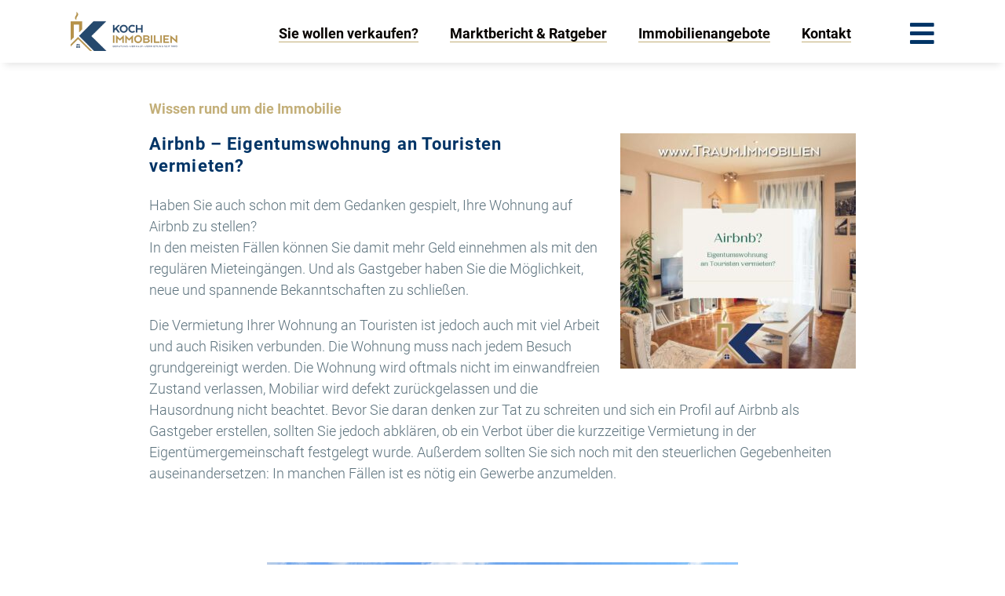

--- FILE ---
content_type: text/html; charset=UTF-8
request_url: https://www.traum.immobilien/airbnb-eigentumswohnung-an-touristen-vermieten/
body_size: 22655
content:
<!doctype html>
<html lang="de">
<head itemscope itemtype="http://schema.org/WebPage"><script>if(navigator.userAgent.match(/MSIE|Internet Explorer/i)||navigator.userAgent.match(/Trident\/7\..*?rv:11/i)){var href=document.location.href;if(!href.match(/[?&]nowprocket/)){if(href.indexOf("?")==-1){if(href.indexOf("#")==-1){document.location.href=href+"?nowprocket=1"}else{document.location.href=href.replace("#","?nowprocket=1#")}}else{if(href.indexOf("#")==-1){document.location.href=href+"&nowprocket=1"}else{document.location.href=href.replace("#","&nowprocket=1#")}}}}</script><script>class RocketLazyLoadScripts{constructor(e){this.triggerEvents=e,this.eventOptions={passive:!0},this.userEventListener=this.triggerListener.bind(this),this.delayedScripts={normal:[],async:[],defer:[]},this.allJQueries=[]}_addUserInteractionListener(e){this.triggerEvents.forEach((t=>window.addEventListener(t,e.userEventListener,e.eventOptions)))}_removeUserInteractionListener(e){this.triggerEvents.forEach((t=>window.removeEventListener(t,e.userEventListener,e.eventOptions)))}triggerListener(){this._removeUserInteractionListener(this),"loading"===document.readyState?document.addEventListener("DOMContentLoaded",this._loadEverythingNow.bind(this)):this._loadEverythingNow()}async _loadEverythingNow(){this._delayEventListeners(),this._delayJQueryReady(this),this._handleDocumentWrite(),this._registerAllDelayedScripts(),this._preloadAllScripts(),await this._loadScriptsFromList(this.delayedScripts.normal),await this._loadScriptsFromList(this.delayedScripts.defer),await this._loadScriptsFromList(this.delayedScripts.async),await this._triggerDOMContentLoaded(),await this._triggerWindowLoad(),window.dispatchEvent(new Event("rocket-allScriptsLoaded"))}_registerAllDelayedScripts(){document.querySelectorAll("script[type=rocketlazyloadscript]").forEach((e=>{e.hasAttribute("src")?e.hasAttribute("async")&&!1!==e.async?this.delayedScripts.async.push(e):e.hasAttribute("defer")&&!1!==e.defer||"module"===e.getAttribute("data-rocket-type")?this.delayedScripts.defer.push(e):this.delayedScripts.normal.push(e):this.delayedScripts.normal.push(e)}))}async _transformScript(e){return await this._requestAnimFrame(),new Promise((t=>{const n=document.createElement("script");let r;[...e.attributes].forEach((e=>{let t=e.nodeName;"type"!==t&&("data-rocket-type"===t&&(t="type",r=e.nodeValue),n.setAttribute(t,e.nodeValue))})),e.hasAttribute("src")?(n.addEventListener("load",t),n.addEventListener("error",t)):(n.text=e.text,t()),e.parentNode.replaceChild(n,e)}))}async _loadScriptsFromList(e){const t=e.shift();return t?(await this._transformScript(t),this._loadScriptsFromList(e)):Promise.resolve()}_preloadAllScripts(){var e=document.createDocumentFragment();[...this.delayedScripts.normal,...this.delayedScripts.defer,...this.delayedScripts.async].forEach((t=>{const n=t.getAttribute("src");if(n){const t=document.createElement("link");t.href=n,t.rel="preload",t.as="script",e.appendChild(t)}})),document.head.appendChild(e)}_delayEventListeners(){let e={};function t(t,n){!function(t){function n(n){return e[t].eventsToRewrite.indexOf(n)>=0?"rocket-"+n:n}e[t]||(e[t]={originalFunctions:{add:t.addEventListener,remove:t.removeEventListener},eventsToRewrite:[]},t.addEventListener=function(){arguments[0]=n(arguments[0]),e[t].originalFunctions.add.apply(t,arguments)},t.removeEventListener=function(){arguments[0]=n(arguments[0]),e[t].originalFunctions.remove.apply(t,arguments)})}(t),e[t].eventsToRewrite.push(n)}function n(e,t){let n=e[t];Object.defineProperty(e,t,{get:()=>n||function(){},set(r){e["rocket"+t]=n=r}})}t(document,"DOMContentLoaded"),t(window,"DOMContentLoaded"),t(window,"load"),t(window,"pageshow"),t(document,"readystatechange"),n(document,"onreadystatechange"),n(window,"onload"),n(window,"onpageshow")}_delayJQueryReady(e){let t=window.jQuery;Object.defineProperty(window,"jQuery",{get:()=>t,set(n){if(n&&n.fn&&!e.allJQueries.includes(n)){n.fn.ready=n.fn.init.prototype.ready=function(t){e.domReadyFired?t.bind(document)(n):document.addEventListener("rocket-DOMContentLoaded",(()=>t.bind(document)(n)))};const t=n.fn.on;n.fn.on=n.fn.init.prototype.on=function(){if(this[0]===window){function e(e){return e.split(" ").map((e=>"load"===e||0===e.indexOf("load.")?"rocket-jquery-load":e)).join(" ")}"string"==typeof arguments[0]||arguments[0]instanceof String?arguments[0]=e(arguments[0]):"object"==typeof arguments[0]&&Object.keys(arguments[0]).forEach((t=>{delete Object.assign(arguments[0],{[e(t)]:arguments[0][t]})[t]}))}return t.apply(this,arguments),this},e.allJQueries.push(n)}t=n}})}async _triggerDOMContentLoaded(){this.domReadyFired=!0,await this._requestAnimFrame(),document.dispatchEvent(new Event("rocket-DOMContentLoaded")),await this._requestAnimFrame(),window.dispatchEvent(new Event("rocket-DOMContentLoaded")),await this._requestAnimFrame(),document.dispatchEvent(new Event("rocket-readystatechange")),await this._requestAnimFrame(),document.rocketonreadystatechange&&document.rocketonreadystatechange()}async _triggerWindowLoad(){await this._requestAnimFrame(),window.dispatchEvent(new Event("rocket-load")),await this._requestAnimFrame(),window.rocketonload&&window.rocketonload(),await this._requestAnimFrame(),this.allJQueries.forEach((e=>e(window).trigger("rocket-jquery-load"))),window.dispatchEvent(new Event("rocket-pageshow")),await this._requestAnimFrame(),window.rocketonpageshow&&window.rocketonpageshow()}_handleDocumentWrite(){const e=new Map;document.write=document.writeln=function(t){const n=document.currentScript,r=document.createRange(),i=n.parentElement;let o=e.get(n);void 0===o&&(o=n.nextSibling,e.set(n,o));const a=document.createDocumentFragment();r.setStart(a,0),a.appendChild(r.createContextualFragment(t)),i.insertBefore(a,o)}}async _requestAnimFrame(){return new Promise((e=>requestAnimationFrame(e)))}static run(){const e=new RocketLazyLoadScripts(["keydown","mousemove","touchmove","touchstart","touchend","wheel"]);e._addUserInteractionListener(e)}}RocketLazyLoadScripts.run();
</script>

    <meta charset="UTF-8">

<!-- Diese Seite wurde optimiert mit wpSEO (https://www.wpseo.org). -->
<title>Airbnb &#8211; Eigentumswohnung an Touristen vermieten? › KOCH IMMOBILIEN: Ihr Makler für Mühlhausen Westthüringen, Eichsfeld und Osthessen</title>
<meta name="description" content="Haben Sie auch schon mit dem Gedanken gespielt, Ihre Wohnung auf Airbnb zu stellen?In den meisten Fällen können Sie damit mehr Geld ..." />
<meta name="robots" content="noindex, follow" />
<meta property="og:type" content="article">
<meta property="og:url" content="https://www.traum.immobilien/airbnb-eigentumswohnung-an-touristen-vermieten/">
<meta property="og:title" content="KOCH IMMOBILIEN Immobilienmakler Mühlhausen">
<meta property="og:description" content="Ihr Immobilienmakler in Thüringen (Mühlhausen, Eisenach), Eichsfeld (Heiligenstadt, Leinefelde-Worbis) und Eschwege">
<meta property="og:image" content="https://www.traum.immobilien/wp-content/uploads/2022/01/Maklermind_KW45_Beitrag4_Bild2_ergebnis.jpg">


    <meta name="viewport" content="initial-scale=1.0"/>

    
<style id='wp-img-auto-sizes-contain-inline-css' type='text/css'>
img:is([sizes=auto i],[sizes^="auto," i]){contain-intrinsic-size:3000px 1500px}
/*# sourceURL=wp-img-auto-sizes-contain-inline-css */
</style>
<style id='wp-block-library-inline-css' type='text/css'>
:root{--wp-block-synced-color:#7a00df;--wp-block-synced-color--rgb:122,0,223;--wp-bound-block-color:var(--wp-block-synced-color);--wp-editor-canvas-background:#ddd;--wp-admin-theme-color:#007cba;--wp-admin-theme-color--rgb:0,124,186;--wp-admin-theme-color-darker-10:#006ba1;--wp-admin-theme-color-darker-10--rgb:0,107,160.5;--wp-admin-theme-color-darker-20:#005a87;--wp-admin-theme-color-darker-20--rgb:0,90,135;--wp-admin-border-width-focus:2px}@media (min-resolution:192dpi){:root{--wp-admin-border-width-focus:1.5px}}.wp-element-button{cursor:pointer}:root .has-very-light-gray-background-color{background-color:#eee}:root .has-very-dark-gray-background-color{background-color:#313131}:root .has-very-light-gray-color{color:#eee}:root .has-very-dark-gray-color{color:#313131}:root .has-vivid-green-cyan-to-vivid-cyan-blue-gradient-background{background:linear-gradient(135deg,#00d084,#0693e3)}:root .has-purple-crush-gradient-background{background:linear-gradient(135deg,#34e2e4,#4721fb 50%,#ab1dfe)}:root .has-hazy-dawn-gradient-background{background:linear-gradient(135deg,#faaca8,#dad0ec)}:root .has-subdued-olive-gradient-background{background:linear-gradient(135deg,#fafae1,#67a671)}:root .has-atomic-cream-gradient-background{background:linear-gradient(135deg,#fdd79a,#004a59)}:root .has-nightshade-gradient-background{background:linear-gradient(135deg,#330968,#31cdcf)}:root .has-midnight-gradient-background{background:linear-gradient(135deg,#020381,#2874fc)}:root{--wp--preset--font-size--normal:16px;--wp--preset--font-size--huge:42px}.has-regular-font-size{font-size:1em}.has-larger-font-size{font-size:2.625em}.has-normal-font-size{font-size:var(--wp--preset--font-size--normal)}.has-huge-font-size{font-size:var(--wp--preset--font-size--huge)}.has-text-align-center{text-align:center}.has-text-align-left{text-align:left}.has-text-align-right{text-align:right}.has-fit-text{white-space:nowrap!important}#end-resizable-editor-section{display:none}.aligncenter{clear:both}.items-justified-left{justify-content:flex-start}.items-justified-center{justify-content:center}.items-justified-right{justify-content:flex-end}.items-justified-space-between{justify-content:space-between}.screen-reader-text{border:0;clip-path:inset(50%);height:1px;margin:-1px;overflow:hidden;padding:0;position:absolute;width:1px;word-wrap:normal!important}.screen-reader-text:focus{background-color:#ddd;clip-path:none;color:#444;display:block;font-size:1em;height:auto;left:5px;line-height:normal;padding:15px 23px 14px;text-decoration:none;top:5px;width:auto;z-index:100000}html :where(.has-border-color){border-style:solid}html :where([style*=border-top-color]){border-top-style:solid}html :where([style*=border-right-color]){border-right-style:solid}html :where([style*=border-bottom-color]){border-bottom-style:solid}html :where([style*=border-left-color]){border-left-style:solid}html :where([style*=border-width]){border-style:solid}html :where([style*=border-top-width]){border-top-style:solid}html :where([style*=border-right-width]){border-right-style:solid}html :where([style*=border-bottom-width]){border-bottom-style:solid}html :where([style*=border-left-width]){border-left-style:solid}html :where(img[class*=wp-image-]){height:auto;max-width:100%}:where(figure){margin:0 0 1em}html :where(.is-position-sticky){--wp-admin--admin-bar--position-offset:var(--wp-admin--admin-bar--height,0px)}@media screen and (max-width:600px){html :where(.is-position-sticky){--wp-admin--admin-bar--position-offset:0px}}

/*# sourceURL=wp-block-library-inline-css */
</style><style id='wp-block-heading-inline-css' type='text/css'>
h1:where(.wp-block-heading).has-background,h2:where(.wp-block-heading).has-background,h3:where(.wp-block-heading).has-background,h4:where(.wp-block-heading).has-background,h5:where(.wp-block-heading).has-background,h6:where(.wp-block-heading).has-background{padding:1.25em 2.375em}h1.has-text-align-left[style*=writing-mode]:where([style*=vertical-lr]),h1.has-text-align-right[style*=writing-mode]:where([style*=vertical-rl]),h2.has-text-align-left[style*=writing-mode]:where([style*=vertical-lr]),h2.has-text-align-right[style*=writing-mode]:where([style*=vertical-rl]),h3.has-text-align-left[style*=writing-mode]:where([style*=vertical-lr]),h3.has-text-align-right[style*=writing-mode]:where([style*=vertical-rl]),h4.has-text-align-left[style*=writing-mode]:where([style*=vertical-lr]),h4.has-text-align-right[style*=writing-mode]:where([style*=vertical-rl]),h5.has-text-align-left[style*=writing-mode]:where([style*=vertical-lr]),h5.has-text-align-right[style*=writing-mode]:where([style*=vertical-rl]),h6.has-text-align-left[style*=writing-mode]:where([style*=vertical-lr]),h6.has-text-align-right[style*=writing-mode]:where([style*=vertical-rl]){rotate:180deg}
/*# sourceURL=https://www.traum.immobilien/wp-includes/blocks/heading/style.min.css */
</style>
<style id='wp-block-columns-inline-css' type='text/css'>
.wp-block-columns{box-sizing:border-box;display:flex;flex-wrap:wrap!important}@media (min-width:782px){.wp-block-columns{flex-wrap:nowrap!important}}.wp-block-columns{align-items:normal!important}.wp-block-columns.are-vertically-aligned-top{align-items:flex-start}.wp-block-columns.are-vertically-aligned-center{align-items:center}.wp-block-columns.are-vertically-aligned-bottom{align-items:flex-end}@media (max-width:781px){.wp-block-columns:not(.is-not-stacked-on-mobile)>.wp-block-column{flex-basis:100%!important}}@media (min-width:782px){.wp-block-columns:not(.is-not-stacked-on-mobile)>.wp-block-column{flex-basis:0;flex-grow:1}.wp-block-columns:not(.is-not-stacked-on-mobile)>.wp-block-column[style*=flex-basis]{flex-grow:0}}.wp-block-columns.is-not-stacked-on-mobile{flex-wrap:nowrap!important}.wp-block-columns.is-not-stacked-on-mobile>.wp-block-column{flex-basis:0;flex-grow:1}.wp-block-columns.is-not-stacked-on-mobile>.wp-block-column[style*=flex-basis]{flex-grow:0}:where(.wp-block-columns){margin-bottom:1.75em}:where(.wp-block-columns.has-background){padding:1.25em 2.375em}.wp-block-column{flex-grow:1;min-width:0;overflow-wrap:break-word;word-break:break-word}.wp-block-column.is-vertically-aligned-top{align-self:flex-start}.wp-block-column.is-vertically-aligned-center{align-self:center}.wp-block-column.is-vertically-aligned-bottom{align-self:flex-end}.wp-block-column.is-vertically-aligned-stretch{align-self:stretch}.wp-block-column.is-vertically-aligned-bottom,.wp-block-column.is-vertically-aligned-center,.wp-block-column.is-vertically-aligned-top{width:100%}
/*# sourceURL=https://www.traum.immobilien/wp-includes/blocks/columns/style.min.css */
</style>
<style id='wp-block-group-inline-css' type='text/css'>
.wp-block-group{box-sizing:border-box}:where(.wp-block-group.wp-block-group-is-layout-constrained){position:relative}
/*# sourceURL=https://www.traum.immobilien/wp-includes/blocks/group/style.min.css */
</style>
<style id='wp-block-paragraph-inline-css' type='text/css'>
.is-small-text{font-size:.875em}.is-regular-text{font-size:1em}.is-large-text{font-size:2.25em}.is-larger-text{font-size:3em}.has-drop-cap:not(:focus):first-letter{float:left;font-size:8.4em;font-style:normal;font-weight:100;line-height:.68;margin:.05em .1em 0 0;text-transform:uppercase}body.rtl .has-drop-cap:not(:focus):first-letter{float:none;margin-left:.1em}p.has-drop-cap.has-background{overflow:hidden}:root :where(p.has-background){padding:1.25em 2.375em}:where(p.has-text-color:not(.has-link-color)) a{color:inherit}p.has-text-align-left[style*="writing-mode:vertical-lr"],p.has-text-align-right[style*="writing-mode:vertical-rl"]{rotate:180deg}
/*# sourceURL=https://www.traum.immobilien/wp-includes/blocks/paragraph/style.min.css */
</style>
<style id='global-styles-inline-css' type='text/css'>
:root{--wp--preset--aspect-ratio--square: 1;--wp--preset--aspect-ratio--4-3: 4/3;--wp--preset--aspect-ratio--3-4: 3/4;--wp--preset--aspect-ratio--3-2: 3/2;--wp--preset--aspect-ratio--2-3: 2/3;--wp--preset--aspect-ratio--16-9: 16/9;--wp--preset--aspect-ratio--9-16: 9/16;--wp--preset--color--black: #000000;--wp--preset--color--cyan-bluish-gray: #abb8c3;--wp--preset--color--white: #ffffff;--wp--preset--color--pale-pink: #f78da7;--wp--preset--color--vivid-red: #cf2e2e;--wp--preset--color--luminous-vivid-orange: #ff6900;--wp--preset--color--luminous-vivid-amber: #fcb900;--wp--preset--color--light-green-cyan: #7bdcb5;--wp--preset--color--vivid-green-cyan: #00d084;--wp--preset--color--pale-cyan-blue: #8ed1fc;--wp--preset--color--vivid-cyan-blue: #0693e3;--wp--preset--color--vivid-purple: #9b51e0;--wp--preset--gradient--vivid-cyan-blue-to-vivid-purple: linear-gradient(135deg,rgb(6,147,227) 0%,rgb(155,81,224) 100%);--wp--preset--gradient--light-green-cyan-to-vivid-green-cyan: linear-gradient(135deg,rgb(122,220,180) 0%,rgb(0,208,130) 100%);--wp--preset--gradient--luminous-vivid-amber-to-luminous-vivid-orange: linear-gradient(135deg,rgb(252,185,0) 0%,rgb(255,105,0) 100%);--wp--preset--gradient--luminous-vivid-orange-to-vivid-red: linear-gradient(135deg,rgb(255,105,0) 0%,rgb(207,46,46) 100%);--wp--preset--gradient--very-light-gray-to-cyan-bluish-gray: linear-gradient(135deg,rgb(238,238,238) 0%,rgb(169,184,195) 100%);--wp--preset--gradient--cool-to-warm-spectrum: linear-gradient(135deg,rgb(74,234,220) 0%,rgb(151,120,209) 20%,rgb(207,42,186) 40%,rgb(238,44,130) 60%,rgb(251,105,98) 80%,rgb(254,248,76) 100%);--wp--preset--gradient--blush-light-purple: linear-gradient(135deg,rgb(255,206,236) 0%,rgb(152,150,240) 100%);--wp--preset--gradient--blush-bordeaux: linear-gradient(135deg,rgb(254,205,165) 0%,rgb(254,45,45) 50%,rgb(107,0,62) 100%);--wp--preset--gradient--luminous-dusk: linear-gradient(135deg,rgb(255,203,112) 0%,rgb(199,81,192) 50%,rgb(65,88,208) 100%);--wp--preset--gradient--pale-ocean: linear-gradient(135deg,rgb(255,245,203) 0%,rgb(182,227,212) 50%,rgb(51,167,181) 100%);--wp--preset--gradient--electric-grass: linear-gradient(135deg,rgb(202,248,128) 0%,rgb(113,206,126) 100%);--wp--preset--gradient--midnight: linear-gradient(135deg,rgb(2,3,129) 0%,rgb(40,116,252) 100%);--wp--preset--font-size--small: 13px;--wp--preset--font-size--medium: 20px;--wp--preset--font-size--large: 36px;--wp--preset--font-size--x-large: 42px;--wp--preset--spacing--20: 0.44rem;--wp--preset--spacing--30: 0.67rem;--wp--preset--spacing--40: 1rem;--wp--preset--spacing--50: 1.5rem;--wp--preset--spacing--60: 2.25rem;--wp--preset--spacing--70: 3.38rem;--wp--preset--spacing--80: 5.06rem;--wp--preset--shadow--natural: 6px 6px 9px rgba(0, 0, 0, 0.2);--wp--preset--shadow--deep: 12px 12px 50px rgba(0, 0, 0, 0.4);--wp--preset--shadow--sharp: 6px 6px 0px rgba(0, 0, 0, 0.2);--wp--preset--shadow--outlined: 6px 6px 0px -3px rgb(255, 255, 255), 6px 6px rgb(0, 0, 0);--wp--preset--shadow--crisp: 6px 6px 0px rgb(0, 0, 0);}:where(.is-layout-flex){gap: 0.5em;}:where(.is-layout-grid){gap: 0.5em;}body .is-layout-flex{display: flex;}.is-layout-flex{flex-wrap: wrap;align-items: center;}.is-layout-flex > :is(*, div){margin: 0;}body .is-layout-grid{display: grid;}.is-layout-grid > :is(*, div){margin: 0;}:where(.wp-block-columns.is-layout-flex){gap: 2em;}:where(.wp-block-columns.is-layout-grid){gap: 2em;}:where(.wp-block-post-template.is-layout-flex){gap: 1.25em;}:where(.wp-block-post-template.is-layout-grid){gap: 1.25em;}.has-black-color{color: var(--wp--preset--color--black) !important;}.has-cyan-bluish-gray-color{color: var(--wp--preset--color--cyan-bluish-gray) !important;}.has-white-color{color: var(--wp--preset--color--white) !important;}.has-pale-pink-color{color: var(--wp--preset--color--pale-pink) !important;}.has-vivid-red-color{color: var(--wp--preset--color--vivid-red) !important;}.has-luminous-vivid-orange-color{color: var(--wp--preset--color--luminous-vivid-orange) !important;}.has-luminous-vivid-amber-color{color: var(--wp--preset--color--luminous-vivid-amber) !important;}.has-light-green-cyan-color{color: var(--wp--preset--color--light-green-cyan) !important;}.has-vivid-green-cyan-color{color: var(--wp--preset--color--vivid-green-cyan) !important;}.has-pale-cyan-blue-color{color: var(--wp--preset--color--pale-cyan-blue) !important;}.has-vivid-cyan-blue-color{color: var(--wp--preset--color--vivid-cyan-blue) !important;}.has-vivid-purple-color{color: var(--wp--preset--color--vivid-purple) !important;}.has-black-background-color{background-color: var(--wp--preset--color--black) !important;}.has-cyan-bluish-gray-background-color{background-color: var(--wp--preset--color--cyan-bluish-gray) !important;}.has-white-background-color{background-color: var(--wp--preset--color--white) !important;}.has-pale-pink-background-color{background-color: var(--wp--preset--color--pale-pink) !important;}.has-vivid-red-background-color{background-color: var(--wp--preset--color--vivid-red) !important;}.has-luminous-vivid-orange-background-color{background-color: var(--wp--preset--color--luminous-vivid-orange) !important;}.has-luminous-vivid-amber-background-color{background-color: var(--wp--preset--color--luminous-vivid-amber) !important;}.has-light-green-cyan-background-color{background-color: var(--wp--preset--color--light-green-cyan) !important;}.has-vivid-green-cyan-background-color{background-color: var(--wp--preset--color--vivid-green-cyan) !important;}.has-pale-cyan-blue-background-color{background-color: var(--wp--preset--color--pale-cyan-blue) !important;}.has-vivid-cyan-blue-background-color{background-color: var(--wp--preset--color--vivid-cyan-blue) !important;}.has-vivid-purple-background-color{background-color: var(--wp--preset--color--vivid-purple) !important;}.has-black-border-color{border-color: var(--wp--preset--color--black) !important;}.has-cyan-bluish-gray-border-color{border-color: var(--wp--preset--color--cyan-bluish-gray) !important;}.has-white-border-color{border-color: var(--wp--preset--color--white) !important;}.has-pale-pink-border-color{border-color: var(--wp--preset--color--pale-pink) !important;}.has-vivid-red-border-color{border-color: var(--wp--preset--color--vivid-red) !important;}.has-luminous-vivid-orange-border-color{border-color: var(--wp--preset--color--luminous-vivid-orange) !important;}.has-luminous-vivid-amber-border-color{border-color: var(--wp--preset--color--luminous-vivid-amber) !important;}.has-light-green-cyan-border-color{border-color: var(--wp--preset--color--light-green-cyan) !important;}.has-vivid-green-cyan-border-color{border-color: var(--wp--preset--color--vivid-green-cyan) !important;}.has-pale-cyan-blue-border-color{border-color: var(--wp--preset--color--pale-cyan-blue) !important;}.has-vivid-cyan-blue-border-color{border-color: var(--wp--preset--color--vivid-cyan-blue) !important;}.has-vivid-purple-border-color{border-color: var(--wp--preset--color--vivid-purple) !important;}.has-vivid-cyan-blue-to-vivid-purple-gradient-background{background: var(--wp--preset--gradient--vivid-cyan-blue-to-vivid-purple) !important;}.has-light-green-cyan-to-vivid-green-cyan-gradient-background{background: var(--wp--preset--gradient--light-green-cyan-to-vivid-green-cyan) !important;}.has-luminous-vivid-amber-to-luminous-vivid-orange-gradient-background{background: var(--wp--preset--gradient--luminous-vivid-amber-to-luminous-vivid-orange) !important;}.has-luminous-vivid-orange-to-vivid-red-gradient-background{background: var(--wp--preset--gradient--luminous-vivid-orange-to-vivid-red) !important;}.has-very-light-gray-to-cyan-bluish-gray-gradient-background{background: var(--wp--preset--gradient--very-light-gray-to-cyan-bluish-gray) !important;}.has-cool-to-warm-spectrum-gradient-background{background: var(--wp--preset--gradient--cool-to-warm-spectrum) !important;}.has-blush-light-purple-gradient-background{background: var(--wp--preset--gradient--blush-light-purple) !important;}.has-blush-bordeaux-gradient-background{background: var(--wp--preset--gradient--blush-bordeaux) !important;}.has-luminous-dusk-gradient-background{background: var(--wp--preset--gradient--luminous-dusk) !important;}.has-pale-ocean-gradient-background{background: var(--wp--preset--gradient--pale-ocean) !important;}.has-electric-grass-gradient-background{background: var(--wp--preset--gradient--electric-grass) !important;}.has-midnight-gradient-background{background: var(--wp--preset--gradient--midnight) !important;}.has-small-font-size{font-size: var(--wp--preset--font-size--small) !important;}.has-medium-font-size{font-size: var(--wp--preset--font-size--medium) !important;}.has-large-font-size{font-size: var(--wp--preset--font-size--large) !important;}.has-x-large-font-size{font-size: var(--wp--preset--font-size--x-large) !important;}
:where(.wp-block-columns.is-layout-flex){gap: 2em;}:where(.wp-block-columns.is-layout-grid){gap: 2em;}
/*# sourceURL=global-styles-inline-css */
</style>
<style id='core-block-supports-inline-css' type='text/css'>
.wp-container-core-columns-is-layout-9d6595d7{flex-wrap:nowrap;}
/*# sourceURL=core-block-supports-inline-css */
</style>

<style id='classic-theme-styles-inline-css' type='text/css'>
/*! This file is auto-generated */
.wp-block-button__link{color:#fff;background-color:#32373c;border-radius:9999px;box-shadow:none;text-decoration:none;padding:calc(.667em + 2px) calc(1.333em + 2px);font-size:1.125em}.wp-block-file__button{background:#32373c;color:#fff;text-decoration:none}
/*# sourceURL=/wp-includes/css/classic-themes.min.css */
</style>
<link data-minify="1" rel='stylesheet' id='contact-form-7-css' href='https://www.traum.immobilien/wp-content/cache/min/1/wp-content/plugins/contact-form-7/includes/css/styles.css?ver=1768443005' type='text/css' media='all' />
<link data-minify="1" rel='stylesheet' id='lbwps-styles-photoswipe5-main-css' href='https://www.traum.immobilien/wp-content/cache/min/1/wp-content/plugins/lightbox-photoswipe/assets/ps5/styles/main.css?ver=1768443005' type='text/css' media='all' />
<link rel='stylesheet' id='inx-dyn-global-css' href='https://www.traum.immobilien/inx-dyn-global.css' type='text/css' media='all' />
<link rel='stylesheet' id='inx-dyn-property-details-css' href='https://www.traum.immobilien/inx-dyn-property-details.css' type='text/css' media='all' />
<link rel='stylesheet' id='inx-frontend-css' href='https://www.traum.immobilien/wp-content/plugins/immonex-kickstart/assets/css/frontend.css' type='text/css' media='all' />
<link rel='stylesheet' id='inx--css' href='https://www.traum.immobilien/wp-content/plugins/immonex-kickstart/skins/default/assets/index.css' type='text/css' media='all' />
<link data-minify="1" rel='stylesheet' id='borlabs-cookie-custom-css' href='https://www.traum.immobilien/wp-content/cache/min/1/wp-content/cache/borlabs-cookie/1/borlabs-cookie-1-de.css?ver=1768443005' type='text/css' media='all' />
<link data-minify="1" rel='stylesheet' id='immonex-esp-frontend-css' href='https://www.traum.immobilien/wp-content/cache/min/1/wp-content/plugins/immonex-energy-scale-pro/assets/css/frontend.css?ver=1768443005' type='text/css' media='all' />
<link data-minify="1" rel='stylesheet' id='immonex-energy-scale-bandtacho-css' href='https://www.traum.immobilien/wp-content/cache/min/1/wp-content/plugins/immonex-energy-scale-pro/templates/bandtacho.css?ver=1768443005' type='text/css' media='all' />
<link data-minify="1" rel='stylesheet' id='immonex-energy-scale-stacked_bars-css' href='https://www.traum.immobilien/wp-content/cache/min/1/wp-content/plugins/immonex-energy-scale-pro/templates/stacked_bars.css?ver=1768443005' type='text/css' media='all' />
<link data-minify="1" rel='stylesheet' id='immonex-oi2wp-frontend-css' href='https://www.traum.immobilien/wp-content/cache/min/1/wp-content/plugins/immonex-openimmo2wp/assets/css/frontend.css?ver=1768443005' type='text/css' media='all' />
<link data-minify="1" rel='stylesheet' id='inx-team-skin-css' href='https://www.traum.immobilien/wp-content/cache/min/1/wp-content/plugins/immonex-kickstart-team/skins/default/assets/index.css?ver=1768443005' type='text/css' media='all' />
<script type="rocketlazyloadscript" data-rocket-type="text/javascript" src="https://www.traum.immobilien/wp-includes/js/jquery/jquery.min.js?ver=3.7.1" id="jquery-core-js"></script>
<script type="rocketlazyloadscript" data-no-optimize="1" data-no-minify="1" data-cfasync="false" data-rocket-type="text/javascript" src="https://www.traum.immobilien/wp-content/cache/borlabs-cookie/1/borlabs-cookie-config-de.json.js?ver=3.3.23-169" id="borlabs-cookie-config-js"></script>
<script type="rocketlazyloadscript" data-no-optimize="1" data-no-minify="1" data-cfasync="false" data-rocket-type="text/javascript" src="https://www.traum.immobilien/wp-content/plugins/borlabs-cookie/assets/javascript/borlabs-cookie-prioritize.min.js?ver=3.3.23" id="borlabs-cookie-prioritize-js"></script>

<link rel='shortlink' href='https://www.traum.immobilien/?p=99644' />
		<script data-borlabs-cookie-script-blocker-id='microsoft-clarity-universal' type="text/template">
				(function(c,l,a,r,i,t,y){
					c[a]=c[a]||function(){(c[a].q=c[a].q||[]).push(arguments)};t=l.createElement(r);t.async=1;
					t.src="https://www.clarity.ms/tag/"+i+"?ref=wordpress";y=l.getElementsByTagName(r)[0];y.parentNode.insertBefore(t,y);
				})(window, document, "clarity", "script", "q7qu55ckyr");
		</script>
		<script type="rocketlazyloadscript" data-borlabs-cookie-script-blocker-ignore>
if ('0' === '1' && ('0' === '1' || '1' === '1')) {
	window['gtag_enable_tcf_support'] = true;
}
window.dataLayer = window.dataLayer || [];
function gtag(){dataLayer.push(arguments);}
gtag('set', 'developer_id.dYjRjMm', true);
if('0' === '1' || '1' === '1') {
	if (window.BorlabsCookieGoogleConsentModeDefaultSet !== true) {
        let getCookieValue = function (name) {
            return document.cookie.match('(^|;)\\s*' + name + '\\s*=\\s*([^;]+)')?.pop() || '';
        };
        let cookieValue = getCookieValue('borlabs-cookie-gcs');
        let consentsFromCookie = {};
        if (cookieValue !== '') {
            consentsFromCookie = JSON.parse(decodeURIComponent(cookieValue));
        }
        let defaultValues = {
            'ad_storage': 'denied',
            'ad_user_data': 'denied',
            'ad_personalization': 'denied',
            'analytics_storage': 'denied',
            'functionality_storage': 'denied',
            'personalization_storage': 'denied',
            'security_storage': 'denied',
            'wait_for_update': 500,
        };
        gtag('consent', 'default', { ...defaultValues, ...consentsFromCookie });
    }
    window.BorlabsCookieGoogleConsentModeDefaultSet = true;
    let borlabsCookieConsentChangeHandler = function () {
        window.dataLayer = window.dataLayer || [];
        if (typeof gtag !== 'function') { function gtag(){dataLayer.push(arguments);} }

        let getCookieValue = function (name) {
            return document.cookie.match('(^|;)\\s*' + name + '\\s*=\\s*([^;]+)')?.pop() || '';
        };
        let cookieValue = getCookieValue('borlabs-cookie-gcs');
        let consentsFromCookie = {};
        if (cookieValue !== '') {
            consentsFromCookie = JSON.parse(decodeURIComponent(cookieValue));
        }

        consentsFromCookie.ad_storage = BorlabsCookie.Consents.hasConsent('google-ads') ? 'granted' : 'denied';
		consentsFromCookie.ad_user_data = BorlabsCookie.Consents.hasConsent('google-ads') ? 'granted' : 'denied';
		consentsFromCookie.ad_personalization = BorlabsCookie.Consents.hasConsent('google-ads') ? 'granted' : 'denied';

        BorlabsCookie.CookieLibrary.setCookie(
            'borlabs-cookie-gcs',
            JSON.stringify(consentsFromCookie),
            BorlabsCookie.Settings.automaticCookieDomainAndPath.value ? '' : BorlabsCookie.Settings.cookieDomain.value,
            BorlabsCookie.Settings.cookiePath.value,
            BorlabsCookie.Cookie.getPluginCookie().expires,
            BorlabsCookie.Settings.cookieSecure.value,
            BorlabsCookie.Settings.cookieSameSite.value
        );
    }
    document.addEventListener('borlabs-cookie-consent-saved', borlabsCookieConsentChangeHandler);
    document.addEventListener('borlabs-cookie-handle-unblock', borlabsCookieConsentChangeHandler);
}
if('0' === '1') {
    gtag("js", new Date());

    gtag("config", "AW-756626079");

    (function (w, d, s, i) {
    var f = d.getElementsByTagName(s)[0],
        j = d.createElement(s);
    j.async = true;
    j.src =
        "https://www.googletagmanager.com/gtag/js?id=" + i;
    f.parentNode.insertBefore(j, f);
    })(window, document, "script", "AW-756626079");
}
</script><script type="rocketlazyloadscript" data-borlabs-cookie-script-blocker-ignore>
if ('0' === '1' && ('0' === '1' || '1' === '1')) {
    window['gtag_enable_tcf_support'] = true;
}
window.dataLayer = window.dataLayer || [];
if (typeof gtag !== 'function') {
    function gtag() {
        dataLayer.push(arguments);
    }
}
gtag('set', 'developer_id.dYjRjMm', true);
if ('0' === '1' || '1' === '1') {
    if (window.BorlabsCookieGoogleConsentModeDefaultSet !== true) {
        let getCookieValue = function (name) {
            return document.cookie.match('(^|;)\\s*' + name + '\\s*=\\s*([^;]+)')?.pop() || '';
        };
        let cookieValue = getCookieValue('borlabs-cookie-gcs');
        let consentsFromCookie = {};
        if (cookieValue !== '') {
            consentsFromCookie = JSON.parse(decodeURIComponent(cookieValue));
        }
        let defaultValues = {
            'ad_storage': 'denied',
            'ad_user_data': 'denied',
            'ad_personalization': 'denied',
            'analytics_storage': 'denied',
            'functionality_storage': 'denied',
            'personalization_storage': 'denied',
            'security_storage': 'denied',
            'wait_for_update': 500,
        };
        gtag('consent', 'default', { ...defaultValues, ...consentsFromCookie });
    }
    window.BorlabsCookieGoogleConsentModeDefaultSet = true;
    let borlabsCookieConsentChangeHandler = function () {
        window.dataLayer = window.dataLayer || [];
        if (typeof gtag !== 'function') { function gtag(){dataLayer.push(arguments);} }

        let getCookieValue = function (name) {
            return document.cookie.match('(^|;)\\s*' + name + '\\s*=\\s*([^;]+)')?.pop() || '';
        };
        let cookieValue = getCookieValue('borlabs-cookie-gcs');
        let consentsFromCookie = {};
        if (cookieValue !== '') {
            consentsFromCookie = JSON.parse(decodeURIComponent(cookieValue));
        }

        consentsFromCookie.analytics_storage = BorlabsCookie.Consents.hasConsent('google-analytics') ? 'granted' : 'denied';

        BorlabsCookie.CookieLibrary.setCookie(
            'borlabs-cookie-gcs',
            JSON.stringify(consentsFromCookie),
            BorlabsCookie.Settings.automaticCookieDomainAndPath.value ? '' : BorlabsCookie.Settings.cookieDomain.value,
            BorlabsCookie.Settings.cookiePath.value,
            BorlabsCookie.Cookie.getPluginCookie().expires,
            BorlabsCookie.Settings.cookieSecure.value,
            BorlabsCookie.Settings.cookieSameSite.value
        );
    }
    document.addEventListener('borlabs-cookie-consent-saved', borlabsCookieConsentChangeHandler);
    document.addEventListener('borlabs-cookie-handle-unblock', borlabsCookieConsentChangeHandler);
}
if ('0' === '1') {
    gtag("js", new Date());
    gtag("config", "G-QZ969EREGG", {"anonymize_ip": true});

    (function (w, d, s, i) {
        var f = d.getElementsByTagName(s)[0],
            j = d.createElement(s);
        j.async = true;
        j.src =
            "https://www.googletagmanager.com/gtag/js?id=" + i;
        f.parentNode.insertBefore(j, f);
    })(window, document, "script", "G-QZ969EREGG");
}
</script><script type="rocketlazyloadscript" data-no-optimize="1" data-no-minify="1" data-cfasync="false" data-borlabs-cookie-script-blocker-ignore>
    (function () {
        if ('0' === '1' && '1' === '1') {
            window['gtag_enable_tcf_support'] = true;
        }
        window.dataLayer = window.dataLayer || [];
        if (typeof window.gtag !== 'function') {
            window.gtag = function () {
                window.dataLayer.push(arguments);
            };
        }
        gtag('set', 'developer_id.dYjRjMm', true);
        if ('1' === '1') {
            let getCookieValue = function (name) {
                return document.cookie.match('(^|;)\\s*' + name + '\\s*=\\s*([^;]+)')?.pop() || '';
            };
            const gtmRegionsData = '{{ google-tag-manager-cm-regional-defaults }}';
            let gtmRegions = [];
            if (gtmRegionsData !== '\{\{ google-tag-manager-cm-regional-defaults \}\}') {
                gtmRegions = JSON.parse(gtmRegionsData);
            }
            let defaultRegion = null;
            for (let gtmRegionIndex in gtmRegions) {
                let gtmRegion = gtmRegions[gtmRegionIndex];
                if (gtmRegion['google-tag-manager-cm-region'] === '') {
                    defaultRegion = gtmRegion;
                } else {
                    gtag('consent', 'default', {
                        'ad_storage': gtmRegion['google-tag-manager-cm-default-ad-storage'],
                        'ad_user_data': gtmRegion['google-tag-manager-cm-default-ad-user-data'],
                        'ad_personalization': gtmRegion['google-tag-manager-cm-default-ad-personalization'],
                        'analytics_storage': gtmRegion['google-tag-manager-cm-default-analytics-storage'],
                        'functionality_storage': gtmRegion['google-tag-manager-cm-default-functionality-storage'],
                        'personalization_storage': gtmRegion['google-tag-manager-cm-default-personalization-storage'],
                        'security_storage': gtmRegion['google-tag-manager-cm-default-security-storage'],
                        'region': gtmRegion['google-tag-manager-cm-region'].toUpperCase().split(','),
						'wait_for_update': 500,
                    });
                }
            }
            let cookieValue = getCookieValue('borlabs-cookie-gcs');
            let consentsFromCookie = {};
            if (cookieValue !== '') {
                consentsFromCookie = JSON.parse(decodeURIComponent(cookieValue));
            }
            let defaultValues = {
                'ad_storage': defaultRegion === null ? 'denied' : defaultRegion['google-tag-manager-cm-default-ad-storage'],
                'ad_user_data': defaultRegion === null ? 'denied' : defaultRegion['google-tag-manager-cm-default-ad-user-data'],
                'ad_personalization': defaultRegion === null ? 'denied' : defaultRegion['google-tag-manager-cm-default-ad-personalization'],
                'analytics_storage': defaultRegion === null ? 'denied' : defaultRegion['google-tag-manager-cm-default-analytics-storage'],
                'functionality_storage': defaultRegion === null ? 'denied' : defaultRegion['google-tag-manager-cm-default-functionality-storage'],
                'personalization_storage': defaultRegion === null ? 'denied' : defaultRegion['google-tag-manager-cm-default-personalization-storage'],
                'security_storage': defaultRegion === null ? 'denied' : defaultRegion['google-tag-manager-cm-default-security-storage'],
                'wait_for_update': 500,
            };
            gtag('consent', 'default', {...defaultValues, ...consentsFromCookie});
            gtag('set', 'ads_data_redaction', true);
        }

        if ('0' === '1') {
            let url = new URL(window.location.href);

            if ((url.searchParams.has('gtm_debug') && url.searchParams.get('gtm_debug') !== '') || document.cookie.indexOf('__TAG_ASSISTANT=') !== -1 || document.documentElement.hasAttribute('data-tag-assistant-present')) {
                /* GTM block start */
                (function(w,d,s,l,i){w[l]=w[l]||[];w[l].push({'gtm.start':
                        new Date().getTime(),event:'gtm.js'});var f=d.getElementsByTagName(s)[0],
                    j=d.createElement(s),dl=l!='dataLayer'?'&l='+l:'';j.async=true;j.src=
                    'https://www.googletagmanager.com/gtm.js?id='+i+dl;f.parentNode.insertBefore(j,f);
                })(window,document,'script','dataLayer','GTM-PZGMJFD');
                /* GTM block end */
            } else {
                /* GTM block start */
                (function(w,d,s,l,i){w[l]=w[l]||[];w[l].push({'gtm.start':
                        new Date().getTime(),event:'gtm.js'});var f=d.getElementsByTagName(s)[0],
                    j=d.createElement(s),dl=l!='dataLayer'?'&l='+l:'';j.async=true;j.src=
                    'https://www.traum.immobilien/wp-content/uploads/borlabs-cookie/' + i + '.js?ver=not-set-yet';f.parentNode.insertBefore(j,f);
                })(window,document,'script','dataLayer','GTM-PZGMJFD');
                /* GTM block end */
            }
        }


        let borlabsCookieConsentChangeHandler = function () {
            window.dataLayer = window.dataLayer || [];
            if (typeof window.gtag !== 'function') {
                window.gtag = function() {
                    window.dataLayer.push(arguments);
                };
            }

            let consents = BorlabsCookie.Cookie.getPluginCookie().consents;

            if ('1' === '1') {
                let gtmConsents = {};
                let customConsents = {};

				let services = BorlabsCookie.Services._services;

				for (let service in services) {
					if (service !== 'borlabs-cookie') {
						customConsents['borlabs_cookie_' + service.replaceAll('-', '_')] = BorlabsCookie.Consents.hasConsent(service) ? 'granted' : 'denied';
					}
				}

                if ('0' === '1') {
                    gtmConsents = {
                        'analytics_storage': BorlabsCookie.Consents.hasConsentForServiceGroup('statistics') === true ? 'granted' : 'denied',
                        'functionality_storage': BorlabsCookie.Consents.hasConsentForServiceGroup('statistics') === true ? 'granted' : 'denied',
                        'personalization_storage': BorlabsCookie.Consents.hasConsentForServiceGroup('marketing') === true ? 'granted' : 'denied',
                        'security_storage': BorlabsCookie.Consents.hasConsentForServiceGroup('statistics') === true ? 'granted' : 'denied',
                    };
                } else {
                    gtmConsents = {
                        'ad_storage': BorlabsCookie.Consents.hasConsentForServiceGroup('marketing') === true ? 'granted' : 'denied',
                        'ad_user_data': BorlabsCookie.Consents.hasConsentForServiceGroup('marketing') === true ? 'granted' : 'denied',
                        'ad_personalization': BorlabsCookie.Consents.hasConsentForServiceGroup('marketing') === true ? 'granted' : 'denied',
                        'analytics_storage': BorlabsCookie.Consents.hasConsentForServiceGroup('statistics') === true ? 'granted' : 'denied',
                        'functionality_storage': BorlabsCookie.Consents.hasConsentForServiceGroup('statistics') === true ? 'granted' : 'denied',
                        'personalization_storage': BorlabsCookie.Consents.hasConsentForServiceGroup('marketing') === true ? 'granted' : 'denied',
                        'security_storage': BorlabsCookie.Consents.hasConsentForServiceGroup('statistics') === true ? 'granted' : 'denied',
                    };
                }
                BorlabsCookie.CookieLibrary.setCookie(
                    'borlabs-cookie-gcs',
                    JSON.stringify(gtmConsents),
                    BorlabsCookie.Settings.automaticCookieDomainAndPath.value ? '' : BorlabsCookie.Settings.cookieDomain.value,
                    BorlabsCookie.Settings.cookiePath.value,
                    BorlabsCookie.Cookie.getPluginCookie().expires,
                    BorlabsCookie.Settings.cookieSecure.value,
                    BorlabsCookie.Settings.cookieSameSite.value
                );
                gtag('consent', 'update', {...gtmConsents, ...customConsents});
            }


            for (let serviceGroup in consents) {
                for (let service of consents[serviceGroup]) {
                    if (!window.BorlabsCookieGtmPackageSentEvents.includes(service) && service !== 'borlabs-cookie') {
                        window.dataLayer.push({
                            event: 'borlabs-cookie-opt-in-' + service,
                        });
                        window.BorlabsCookieGtmPackageSentEvents.push(service);
                    }
                }
            }
            let afterConsentsEvent = document.createEvent('Event');
            afterConsentsEvent.initEvent('borlabs-cookie-google-tag-manager-after-consents', true, true);
            document.dispatchEvent(afterConsentsEvent);
        };
        window.BorlabsCookieGtmPackageSentEvents = [];
        document.addEventListener('borlabs-cookie-consent-saved', borlabsCookieConsentChangeHandler);
        document.addEventListener('borlabs-cookie-handle-unblock', borlabsCookieConsentChangeHandler);
    })();
</script><noscript><style id="rocket-lazyload-nojs-css">.rll-youtube-player, [data-lazy-src]{display:none !important;}</style></noscript>    <link rel="shortcut icon" href="https://www.traum.immobilien/wp-content/themes/realxlab/media/favicon.ico" type="image/x-icon"/>
    <link data-minify="1" rel="stylesheet" type="text/css" media="all" href="https://www.traum.immobilien/wp-content/cache/min/1/wp-content/themes/realxlab/style.css?ver=1768443005"/>
    <link data-minify="1" rel='stylesheet' id='font-awesome-5-css'
          href='https://www.traum.immobilien/wp-content/cache/min/1/wp-content/plugins/beaver-builder-lite-version/fonts/fontawesome/5.15.4/css/all.min.css?ver=1768443005'
          type='text/css' media='all'/>

</head>

<body>

<header id="site-header">

    <div class="menu-content">
        <div class="logo">
            <a href="/" title="Startseite">
                <img height="50" width="136" src="data:image/svg+xml,%3Csvg%20xmlns='http://www.w3.org/2000/svg'%20viewBox='0%200%20136%2050'%3E%3C/svg%3E"
                     alt="KOCH IMMOBILIEN - Immobilienmakler Mühlhausen/Thüringen"
                     title="KOCH IMMOBILIEN - Immobilienmakler Mühlhausen/Thüringen" data-lazy-src="https://www.traum.immobilien/wp-content/themes/realxlab/media/koch-immobilien-muehlhausen.png"/><noscript><img height="50" width="136" src="https://www.traum.immobilien/wp-content/themes/realxlab/media/koch-immobilien-muehlhausen.png"
                     alt="KOCH IMMOBILIEN - Immobilienmakler Mühlhausen/Thüringen"
                     title="KOCH IMMOBILIEN - Immobilienmakler Mühlhausen/Thüringen"/></noscript>
            </a>
        </div>

        <i class="burger fas fa-bars" onclick="toogleMenu();"></i>
        <div class="only-desktop">
            <div class="top-menu-only-desktop"><ul id="menu-top-menue-only-desktop" class="menu"><li id="menu-item-92115" class="menu-item menu-item-type-post_type menu-item-object-page menu-item-92115"><a href="https://www.traum.immobilien/verkaufen/">Sie wollen verkaufen?</a></li>
<li id="menu-item-92058" class="menu-item menu-item-type-post_type menu-item-object-page menu-item-92058"><a href="https://www.traum.immobilien/ratgeber/">Marktbericht &#038; Ratgeber</a></li>
<li id="menu-item-92059" class="menu-item menu-item-type-post_type menu-item-object-page menu-item-92059"><a href="https://www.traum.immobilien/immobilienangebot-verkauf/">Immobilienangebote</a></li>
<li id="menu-item-104345" class="menu-item menu-item-type-custom menu-item-object-custom menu-item-104345"><a href="https://www.traum.immobilien/kontakt/">Kontakt</a></li>
</ul></div>        </div>

        <nav>

            <div class="all">
                <i class="close fas fa-times" onclick="toogleMenu();"></i>
                <div class="top-menu"><ul id="menu-top-menue" class="menu"><li id="menu-item-91506" class="menu-item menu-item-type-custom menu-item-object-custom menu-item-91506"><a href="/">Startseite</a></li>
<li id="menu-item-92114" class="menu-item menu-item-type-post_type menu-item-object-page menu-item-92114"><a href="https://www.traum.immobilien/verkaufen/">Sie wollen verkaufen?</a></li>
<li id="menu-item-91556" class="menu-item menu-item-type-post_type menu-item-object-page menu-item-91556"><a href="https://www.traum.immobilien/ratgeber/">Marktbericht &#038; Ratgeber</a></li>
<li id="menu-item-91943" class="menu-item menu-item-type-post_type menu-item-object-page menu-item-91943"><a href="https://www.traum.immobilien/checklisten/">Checklisten</a></li>
<li id="menu-item-91948" class="menu-item menu-item-type-post_type menu-item-object-page menu-item-91948"><a href="https://www.traum.immobilien/immobilienangebot-verkauf/">Immobilienangebote (Verkauf)</a></li>
<li id="menu-item-92313" class="menu-item menu-item-type-post_type menu-item-object-page menu-item-92313"><a href="https://www.traum.immobilien/immobilienangebot-vermietung/">Immobilienangebote (Vermietung)</a></li>
<li id="menu-item-91946" class="menu-item menu-item-type-post_type menu-item-object-page menu-item-91946"><a href="https://www.traum.immobilien/vip-suchauftrag/">VIP-Suchauftrag</a></li>
<li id="menu-item-91733" class="menu-item menu-item-type-taxonomy menu-item-object-category current-post-ancestor current-menu-parent current-post-parent menu-item-91733"><a href="https://www.traum.immobilien/immobilien-news/">Immobilien News</a></li>
<li id="menu-item-91944" class="menu-item menu-item-type-post_type menu-item-object-page menu-item-91944"><a href="https://www.traum.immobilien/unser-team/">Team</a></li>
<li id="menu-item-92122" class="menu-item menu-item-type-post_type menu-item-object-page menu-item-92122"><a href="https://www.traum.immobilien/unser-einzugsgebiet/">unser Einzugsgebiet</a></li>
<li id="menu-item-107853" class="menu-item menu-item-type-post_type menu-item-object-page menu-item-107853"><a href="https://www.traum.immobilien/stellenangebote/">Jobs &#038; Stellenangebote</a></li>
<li id="menu-item-104344" class="menu-item menu-item-type-custom menu-item-object-custom menu-item-104344"><a href="https://www.traum.immobilien/kontakt/">Kontakt</a></li>
</ul></div>                <a class="cta-mwa" href="/immobilie-bewerten"
                   title="Bewerten Sie kostenlos Ihre Immobilie mit unserem Online-Rechner und erfahren Sie die erste Einschätzung.">Immobilie
                    gratis bewerten</a>
            </div>
        </nav>
    </div>
</header>

    <section class="single clearfix" id="single-id-99644">

        <div class="content">

            <p class="intro">
                Wissen rund um die Immobilie
            </p>
            <img width="300" height="300" src="data:image/svg+xml,%3Csvg%20xmlns='http://www.w3.org/2000/svg'%20viewBox='0%200%20300%20300'%3E%3C/svg%3E" class="attachment-medium size-medium wp-post-image" alt="" decoding="async" fetchpriority="high" data-lazy-srcset="https://www.traum.immobilien/wp-content/uploads/2022/01/Maklermind_KW45_Beitrag4_Bild2_ergebnis-300x300.jpg 300w, https://www.traum.immobilien/wp-content/uploads/2022/01/Maklermind_KW45_Beitrag4_Bild2_ergebnis-1024x1024.jpg 1024w, https://www.traum.immobilien/wp-content/uploads/2022/01/Maklermind_KW45_Beitrag4_Bild2_ergebnis-150x150.jpg 150w, https://www.traum.immobilien/wp-content/uploads/2022/01/Maklermind_KW45_Beitrag4_Bild2_ergebnis-768x768.jpg 768w, https://www.traum.immobilien/wp-content/uploads/2022/01/Maklermind_KW45_Beitrag4_Bild2_ergebnis.jpg 1080w" data-lazy-sizes="(max-width: 300px) 100vw, 300px" data-lazy-src="https://www.traum.immobilien/wp-content/uploads/2022/01/Maklermind_KW45_Beitrag4_Bild2_ergebnis-300x300.jpg" /><noscript><img width="300" height="300" src="https://www.traum.immobilien/wp-content/uploads/2022/01/Maklermind_KW45_Beitrag4_Bild2_ergebnis-300x300.jpg" class="attachment-medium size-medium wp-post-image" alt="" decoding="async" fetchpriority="high" srcset="https://www.traum.immobilien/wp-content/uploads/2022/01/Maklermind_KW45_Beitrag4_Bild2_ergebnis-300x300.jpg 300w, https://www.traum.immobilien/wp-content/uploads/2022/01/Maklermind_KW45_Beitrag4_Bild2_ergebnis-1024x1024.jpg 1024w, https://www.traum.immobilien/wp-content/uploads/2022/01/Maklermind_KW45_Beitrag4_Bild2_ergebnis-150x150.jpg 150w, https://www.traum.immobilien/wp-content/uploads/2022/01/Maklermind_KW45_Beitrag4_Bild2_ergebnis-768x768.jpg 768w, https://www.traum.immobilien/wp-content/uploads/2022/01/Maklermind_KW45_Beitrag4_Bild2_ergebnis.jpg 1080w" sizes="(max-width: 300px) 100vw, 300px" /></noscript>            <h1>Airbnb &#8211; Eigentumswohnung an Touristen vermieten?</h1>
            <p>Haben Sie auch schon mit dem Gedanken gespielt, Ihre Wohnung auf Airbnb zu stellen?<br>In den meisten Fällen können Sie damit mehr Geld einnehmen als mit den regulären Mieteingängen. Und als Gastgeber haben Sie die Möglichkeit, neue und spannende Bekanntschaften zu schließen.</p>



<p>Die Vermietung Ihrer Wohnung an Touristen ist jedoch auch mit viel Arbeit und auch Risiken verbunden. Die Wohnung muss nach jedem Besuch grundgereinigt werden. Die Wohnung wird oftmals nicht im einwandfreien Zustand verlassen, Mobiliar wird defekt zurückgelassen und die Hausordnung nicht beachtet. Bevor Sie daran denken zur Tat zu schreiten und sich ein Profil auf Airbnb als Gastgeber erstellen, sollten Sie jedoch abklären, ob ein Verbot über die kurzzeitige Vermietung in der Eigentümergemeinschaft festgelegt wurde. Außerdem sollten Sie sich noch mit den steuerlichen Gegebenheiten auseinandersetzen: In manchen Fällen ist es nötig ein Gewerbe anzumelden.</p>        </div>

        <div class="contactform">
            <img width="1900" height="1012" loading="lazy" src="data:image/svg+xml,%3Csvg%20xmlns='http://www.w3.org/2000/svg'%20viewBox='0%200%201900%201012'%3E%3C/svg%3E" alt="Team Koch Immobilien" title="Team Koch Immobilien" data-lazy-srcset="https://www.traum.immobilien/wp-content/uploads/2021/08/team-koch-immobilien.jpg 1900w, https://www.traum.immobilien/wp-content/uploads/2021/08/team-koch-immobilien-300x160.jpg 300w, https://www.traum.immobilien/wp-content/uploads/2021/08/team-koch-immobilien-1024x545.jpg 1024w, https://www.traum.immobilien/wp-content/uploads/2021/08/team-koch-immobilien-768x409.jpg 768w, https://traum.immobilien/wp-content/uploads/2021/08/team-koch-immobilien-1536x818.jpg 1536w" data-lazy-sizes="(max-width: 1900px) 100vw, 1900px" data-lazy-src="https://www.traum.immobilien/wp-content/uploads/2021/08/team-koch-immobilien.jpg"><noscript><img width="1900" height="1012" loading="lazy" src="https://www.traum.immobilien/wp-content/uploads/2021/08/team-koch-immobilien.jpg" alt="Team Koch Immobilien" title="Team Koch Immobilien" srcset="https://www.traum.immobilien/wp-content/uploads/2021/08/team-koch-immobilien.jpg 1900w, https://www.traum.immobilien/wp-content/uploads/2021/08/team-koch-immobilien-300x160.jpg 300w, https://www.traum.immobilien/wp-content/uploads/2021/08/team-koch-immobilien-1024x545.jpg 1024w, https://www.traum.immobilien/wp-content/uploads/2021/08/team-koch-immobilien-768x409.jpg 768w, https://traum.immobilien/wp-content/uploads/2021/08/team-koch-immobilien-1536x818.jpg 1536w" sizes="(max-width: 1900px) 100vw, 1900px"></noscript>

            <h2>Sie haben Fragen zum Thema?</h2>
            <script type="rocketlazyloadscript" src="https://iframe.immowissen.org/loader.min.js" data-company="traum-immobilien"
                    data-slug="telefonische-beratung" data-variant="wizard" data-bottimmo defer></script>
        </div>


    </section>



<footer id="site-footer">

    <div class="outro">
        <!--
        <p class="outro-text">
            Ihr Immobilienmakler in Thüringen (Mühlhausen, Eisenach), Eichsfeld (Heiligenstadt, Leinefelde-Worbis) und
            Eschwege
        </p>
        -->
    </div>

    <div class="widget-content">

        <div class="rows clearfix">
            <div class="row row-left">
                
<h4 class="wp-block-heading">Wo wir für Sie tätig sind</h4>
<div class="menu-footer-locations-container"><ul id="menu-footer-locations" class="menu"><li id="menu-item-92352" class="menu-item menu-item-type-post_type menu-item-object-page menu-item-home menu-item-92352"><a href="https://www.traum.immobilien/">Mühlhausen/Thüringen</a></li>
<li id="menu-item-92316" class="menu-item menu-item-type-post_type menu-item-object-page menu-item-92316"><a href="https://www.traum.immobilien/?page_id=92171">Leinefelde-Worbis old version</a></li>
<li id="menu-item-92317" class="menu-item menu-item-type-post_type menu-item-object-page menu-item-92317"><a href="https://www.traum.immobilien/?page_id=92166">Heilbad Heiligenstadt old version</a></li>
<li id="menu-item-92318" class="menu-item menu-item-type-post_type menu-item-object-page menu-item-92318"><a href="https://www.traum.immobilien/?page_id=92162">Bad Langensalza old version</a></li>
<li id="menu-item-92319" class="menu-item menu-item-type-post_type menu-item-object-page menu-item-92319"><a href="https://www.traum.immobilien/?page_id=92159">Eschwege old version</a></li>
<li id="menu-item-99978" class="menu-item menu-item-type-post_type menu-item-object-page menu-item-99978"><a href="https://www.traum.immobilien/immobilienmakler-hallstadt/">Bamberg &#038; Hallstadt</a></li>
<li id="menu-item-99391" class="menu-item menu-item-type-post_type menu-item-object-page menu-item-99391"><a href="https://www.traum.immobilien/unser-einzugsgebiet/">unser Einzugsgebiet</a></li>
<li id="menu-item-104638" class="menu-item menu-item-type-post_type menu-item-object-page menu-item-104638"><a href="https://www.traum.immobilien/referenzen/">Referenzen</a></li>
</ul></div>
<div class="wp-block-columns is-layout-flex wp-container-core-columns-is-layout-9d6595d7 wp-block-columns-is-layout-flex">
<div class="wp-block-column is-layout-flow wp-block-column-is-layout-flow">
<p></p>
</div>
</div>
<h4 style="margin-top:25px;">Soziale Netzwerke</h4>
<p class="floatleft clearfix sociallinks">
<a href="https://www.facebook.com/Koch.Immobilien" target="_blank" title="KOCH IMMOBILIEN auf Facebook">&nbsp;<i class="fab fa-facebook-f"></i></a>
<a href="https://www.instagram.com/kochimmobilien" target="_blank" title="KOCH IMMOBILIEN auf Instagram">&nbsp;<i class="fab fa-instagram"></i></a>
<a href="https://www.tiktok.com/@www.traum.immobilien" target="_blank" title="KOCH IMMOBILIEN auf TikTok">&nbsp;<i class="fab fa-tiktok"></i></a>
<a href="https://twitter.com/KochImmobilien" target="_blank" title="KOCH IMMOBILIEN auf Twitter">&nbsp;<i class="fab fa-twitter"></i></a>
<a href="https://www.youtube.com/channel/UCCvPiroYEpAP_TRbi5bd0gA" target="_blank" title="KOCH IMMOBILIEN auf YouTube">&nbsp;<i class="fab fa-youtube"></i></a>
<a href="https://www.linkedin.com/company/kochimmobilien/" target="_blank" title="KOCH IMMOBILIEN auf LinkedIn">&nbsp;<i class="fab fa-linkedin"></i></a>
</p>
<h4>Partner</h4>
<p class="partner">
<img width="140" height="140" decoding="async" src="data:image/svg+xml,%3Csvg%20xmlns='http://www.w3.org/2000/svg'%20viewBox='0%200%20140%20140'%3E%3C/svg%3E" title="ImmobilienScout 24" alt="ImmobilienScout 24" data-lazy-src="https://www.traum.immobilien/wp-content/uploads/2021/09/immobilienscout24.png"><noscript><img width="140" height="140" decoding="async" src="https://www.traum.immobilien/wp-content/uploads/2021/09/immobilienscout24.png" title="ImmobilienScout 24" alt="ImmobilienScout 24"></noscript>
<img width="140" height="140" decoding="async" src="data:image/svg+xml,%3Csvg%20xmlns='http://www.w3.org/2000/svg'%20viewBox='0%200%20140%20140'%3E%3C/svg%3E" title="IVD" alt="IVD" data-lazy-src="https://www.traum.immobilien/wp-content/uploads/2021/09/ivd.png"><noscript><img width="140" height="140" decoding="async" src="https://www.traum.immobilien/wp-content/uploads/2021/09/ivd.png" title="IVD" alt="IVD"></noscript>
<img width="140" height="140" decoding="async" src="data:image/svg+xml,%3Csvg%20xmlns='http://www.w3.org/2000/svg'%20viewBox='0%200%20140%20140'%3E%3C/svg%3E" title="Bellevue" alt="Bellevue" data-lazy-src="https://www.traum.immobilien/wp-content/uploads/2021/09/bellevue.png"><noscript><img width="140" height="140" decoding="async" src="https://www.traum.immobilien/wp-content/uploads/2021/09/bellevue.png" title="Bellevue" alt="Bellevue"></noscript>
<img width="140" height="140" decoding="async" src="data:image/svg+xml,%3Csvg%20xmlns='http://www.w3.org/2000/svg'%20viewBox='0%200%20140%20140'%3E%3C/svg%3E" title="Immowelt" alt="Immowelt" data-lazy-src="https://www.traum.immobilien/wp-content/uploads/2021/09/immowelt.png"><noscript><img width="140" height="140" decoding="async" src="https://www.traum.immobilien/wp-content/uploads/2021/09/immowelt.png" title="Immowelt" alt="Immowelt"></noscript>
<img width="140" height="140" decoding="async" src="data:image/svg+xml,%3Csvg%20xmlns='http://www.w3.org/2000/svg'%20viewBox='0%200%20140%20140'%3E%3C/svg%3E" title="ebay Kleinanzeigen" alt="ebay Kleinanzeigen" data-lazy-src="https://www.traum.immobilien/wp-content/uploads/2021/09/ebay.png"><noscript><img width="140" height="140" decoding="async" src="https://www.traum.immobilien/wp-content/uploads/2021/09/ebay.png" title="ebay Kleinanzeigen" alt="ebay Kleinanzeigen"></noscript>
<img width="140" height="140" decoding="async" src="data:image/svg+xml,%3Csvg%20xmlns='http://www.w3.org/2000/svg'%20viewBox='0%200%20140%20140'%3E%3C/svg%3E" title="IVD24 Immobilien" alt="IVD24 Immobilien" data-lazy-src="https://www.traum.immobilien/wp-content/uploads/2021/09/ivd24.png"><noscript><img width="140" height="140" decoding="async" src="https://www.traum.immobilien/wp-content/uploads/2021/09/ivd24.png" title="IVD24 Immobilien" alt="IVD24 Immobilien"></noscript>

</p>            </div>
            <div class="row row-middle">
                <h4>Aktuelle Angebote</h4>
                <p><div class="inx-cq">
	
	<div id="inx-property-list" class="inx-container inx-property-list">
		
				<div class="inx-property-list__item-wrap">
				<div class="inx-property-list-item inx-property-list-item--card uk-card uk-card-default uk-animation-scale-up">
		<a href="https://www.traum.immobilien/immobilien/energieeffizienz-a-modernes-einfamilienhaus-von-2018-mit-grosszuegigem-grundstueck-und-garage/?inx-backlink-url=https%3A%2F%2Fwww.traum.immobilien%2Fairbnb-eigentumswohnung-an-touristen-vermieten%2F" aria-role="presentation" tabindex="-1">
		<div class="inx-property-list-item__media-top uk-card-media-top uk-cover-container">
		<img decoding="async" width="1024" height="572" src="data:image/svg+xml,%3Csvg%20xmlns='http://www.w3.org/2000/svg'%20viewBox='0%200%201024%20572'%3E%3C/svg%3E" class="attachment-large size-large wp-post-image" alt="www.Traum.Immobilien" data-lazy-sizes="(max-width: 680px) 100vw, (max-width: 970px) 50vw, 800px" data-lazy-srcset="https://www.traum.immobilien/wp-content/uploads/2026/01/4167743-GiG6CyzGhGmiRb7oo825YN14-DJI_0167_summer_curb_appeal_8a7bab00a-1024x572.jpeg 1024w, https://www.traum.immobilien/wp-content/uploads/2026/01/4167743-GiG6CyzGhGmiRb7oo825YN14-DJI_0167_summer_curb_appeal_8a7bab00a-300x168.jpeg 300w, https://www.traum.immobilien/wp-content/uploads/2026/01/4167743-GiG6CyzGhGmiRb7oo825YN14-DJI_0167_summer_curb_appeal_8a7bab00a-768x429.jpeg 768w, https://www.traum.immobilien/wp-content/uploads/2026/01/4167743-GiG6CyzGhGmiRb7oo825YN14-DJI_0167_summer_curb_appeal_8a7bab00a-1536x858.jpeg 1536w, https://www.traum.immobilien/wp-content/uploads/2026/01/4167743-GiG6CyzGhGmiRb7oo825YN14-DJI_0167_summer_curb_appeal_8a7bab00a-120x68.jpeg 120w, https://www.traum.immobilien/wp-content/uploads/2026/01/4167743-GiG6CyzGhGmiRb7oo825YN14-DJI_0167_summer_curb_appeal_8a7bab00a.jpeg 1920w" uk-cover data-lazy-src="https://www.traum.immobilien/wp-content/uploads/2026/01/4167743-GiG6CyzGhGmiRb7oo825YN14-DJI_0167_summer_curb_appeal_8a7bab00a-1024x572.jpeg"><noscript><img decoding="async" width="1024" height="572" src="https://www.traum.immobilien/wp-content/uploads/2026/01/4167743-GiG6CyzGhGmiRb7oo825YN14-DJI_0167_summer_curb_appeal_8a7bab00a-1024x572.jpeg" class="attachment-large size-large wp-post-image" alt="www.Traum.Immobilien" sizes="(max-width: 680px) 100vw, (max-width: 970px) 50vw, 800px" srcset="https://www.traum.immobilien/wp-content/uploads/2026/01/4167743-GiG6CyzGhGmiRb7oo825YN14-DJI_0167_summer_curb_appeal_8a7bab00a-1024x572.jpeg 1024w, https://www.traum.immobilien/wp-content/uploads/2026/01/4167743-GiG6CyzGhGmiRb7oo825YN14-DJI_0167_summer_curb_appeal_8a7bab00a-300x168.jpeg 300w, https://www.traum.immobilien/wp-content/uploads/2026/01/4167743-GiG6CyzGhGmiRb7oo825YN14-DJI_0167_summer_curb_appeal_8a7bab00a-768x429.jpeg 768w, https://www.traum.immobilien/wp-content/uploads/2026/01/4167743-GiG6CyzGhGmiRb7oo825YN14-DJI_0167_summer_curb_appeal_8a7bab00a-1536x858.jpeg 1536w, https://www.traum.immobilien/wp-content/uploads/2026/01/4167743-GiG6CyzGhGmiRb7oo825YN14-DJI_0167_summer_curb_appeal_8a7bab00a-120x68.jpeg 120w, https://www.traum.immobilien/wp-content/uploads/2026/01/4167743-GiG6CyzGhGmiRb7oo825YN14-DJI_0167_summer_curb_appeal_8a7bab00a.jpeg 1920w" uk-cover></noscript>	</div>
		</a>
	
	<div class="inx-property-list-item__body uk-card-body">
		<div class="inx-property-list-item__title uk-card-title">
						<a href="https://www.traum.immobilien/immobilien/energieeffizienz-a-modernes-einfamilienhaus-von-2018-mit-grosszuegigem-grundstueck-und-garage/?inx-backlink-url=https%3A%2F%2Fwww.traum.immobilien%2Fairbnb-eigentumswohnung-an-touristen-vermieten%2F" class="inx-link inx-oi--nutzungsart--wohnen inx-oi--vermarktungsart--kauf">
							Energieeffizienz A+! - Modernes Einfamilienhaus von 2018 mit großzügigem Grundstück und Garage						</a>
					</div>

		<div class="uk-margin-bottom">
						<div class="inx-property-list-item__property-type">
				<i class="inx-core-detail-icon flaticon-tag-1" title="Einfamilienhaus"></i>
				<div>Einfamilienhaus</div>
			</div>
			
						<div class="inx-property-list-item__location" lang="de">
				<i class="inx-core-detail-icon flaticon-placeholder" title="Lage"></i>
				<div>Mühlhausen/Thüringen-Mühlhausen</div>
			</div>
					</div>

				<p class="inx-property-list-item__excerpt">Stellen Sie sich vor, Sie ziehen in ein Zuhause ein, das modernen Komfort und behagliche Wärme perfekt vereint. Dieses...</p>
			</div>

	<div class="inx-property-list-item__footer uk-card-footer">
				<div class="inx-property-list-item__core-details uk-flex uk-flex-around">
						<div>
				<i class="inx-core-detail-icon flaticon-size" title="Wohnfläche"></i> 187&nbsp;m²			</div>
			
						<div>
				<i class="inx-core-detail-icon flaticon-blueprint-3" title="Grundstücksfläche"></i> 1.395&nbsp;m²			</div>
			
						<div>
				<i class="inx-core-detail-icon flaticon-blueprint" title="Zimmer"></i> 6			</div>
					</div>
		
				<a href="https://www.traum.immobilien/immobilien/energieeffizienz-a-modernes-einfamilienhaus-von-2018-mit-grosszuegigem-grundstueck-und-garage/?inx-backlink-url=https%3A%2F%2Fwww.traum.immobilien%2Fairbnb-eigentumswohnung-an-touristen-vermieten%2F" aria-role="presentation" tabindex="-1" class="inx-property-list-item__property-price inx-property-price inx-oi--nutzungsart--wohnen inx-oi--vermarktungsart--kauf inx-oi--inverted inx-link">
				399.900&nbsp;€		</a>
					</div>

		<div class="inx-property-list-item__labels uk-position-top-right">
				<span class="inx-property-label inx-property-label--vermarktungsart--kauf uk-label">Zu Verkaufen</span><br>
				</div>
	</div>
				</div>

				
				<div class="inx-property-list__item-wrap">
				<div class="inx-property-list-item inx-property-list-item--card uk-card uk-card-default uk-animation-scale-up">
		<a href="https://www.traum.immobilien/immobilien/ein-haus-zum-wohlfuehlen-charmante-doppelhaushaelfte-mit-garten/?inx-backlink-url=https%3A%2F%2Fwww.traum.immobilien%2Fairbnb-eigentumswohnung-an-touristen-vermieten%2F" aria-role="presentation" tabindex="-1">
		<div class="inx-property-list-item__media-top uk-card-media-top uk-cover-container">
		<img decoding="async" width="1024" height="572" src="data:image/svg+xml,%3Csvg%20xmlns='http://www.w3.org/2000/svg'%20viewBox='0%200%201024%20572'%3E%3C/svg%3E" class="attachment-large size-large wp-post-image" alt="www.Traum.Immobilien" data-lazy-sizes="(max-width: 680px) 100vw, (max-width: 970px) 50vw, 800px" data-lazy-srcset="https://www.traum.immobilien/wp-content/uploads/2026/01/4532137-BQYvgkDCucGaC1rj5rGavK17-DJI_0151a_summer_curb_appeal_d25962d0-1024x572.jpeg 1024w, https://www.traum.immobilien/wp-content/uploads/2026/01/4532137-BQYvgkDCucGaC1rj5rGavK17-DJI_0151a_summer_curb_appeal_d25962d0-300x168.jpeg 300w, https://www.traum.immobilien/wp-content/uploads/2026/01/4532137-BQYvgkDCucGaC1rj5rGavK17-DJI_0151a_summer_curb_appeal_d25962d0-768x429.jpeg 768w, https://www.traum.immobilien/wp-content/uploads/2026/01/4532137-BQYvgkDCucGaC1rj5rGavK17-DJI_0151a_summer_curb_appeal_d25962d0-1536x858.jpeg 1536w, https://www.traum.immobilien/wp-content/uploads/2026/01/4532137-BQYvgkDCucGaC1rj5rGavK17-DJI_0151a_summer_curb_appeal_d25962d0-120x68.jpeg 120w, https://www.traum.immobilien/wp-content/uploads/2026/01/4532137-BQYvgkDCucGaC1rj5rGavK17-DJI_0151a_summer_curb_appeal_d25962d0.jpeg 1920w" uk-cover data-lazy-src="https://www.traum.immobilien/wp-content/uploads/2026/01/4532137-BQYvgkDCucGaC1rj5rGavK17-DJI_0151a_summer_curb_appeal_d25962d0-1024x572.jpeg"><noscript><img decoding="async" width="1024" height="572" src="https://www.traum.immobilien/wp-content/uploads/2026/01/4532137-BQYvgkDCucGaC1rj5rGavK17-DJI_0151a_summer_curb_appeal_d25962d0-1024x572.jpeg" class="attachment-large size-large wp-post-image" alt="www.Traum.Immobilien" sizes="(max-width: 680px) 100vw, (max-width: 970px) 50vw, 800px" srcset="https://www.traum.immobilien/wp-content/uploads/2026/01/4532137-BQYvgkDCucGaC1rj5rGavK17-DJI_0151a_summer_curb_appeal_d25962d0-1024x572.jpeg 1024w, https://www.traum.immobilien/wp-content/uploads/2026/01/4532137-BQYvgkDCucGaC1rj5rGavK17-DJI_0151a_summer_curb_appeal_d25962d0-300x168.jpeg 300w, https://www.traum.immobilien/wp-content/uploads/2026/01/4532137-BQYvgkDCucGaC1rj5rGavK17-DJI_0151a_summer_curb_appeal_d25962d0-768x429.jpeg 768w, https://www.traum.immobilien/wp-content/uploads/2026/01/4532137-BQYvgkDCucGaC1rj5rGavK17-DJI_0151a_summer_curb_appeal_d25962d0-1536x858.jpeg 1536w, https://www.traum.immobilien/wp-content/uploads/2026/01/4532137-BQYvgkDCucGaC1rj5rGavK17-DJI_0151a_summer_curb_appeal_d25962d0-120x68.jpeg 120w, https://www.traum.immobilien/wp-content/uploads/2026/01/4532137-BQYvgkDCucGaC1rj5rGavK17-DJI_0151a_summer_curb_appeal_d25962d0.jpeg 1920w" uk-cover></noscript>	</div>
		</a>
	
	<div class="inx-property-list-item__body uk-card-body">
		<div class="inx-property-list-item__title uk-card-title">
						<a href="https://www.traum.immobilien/immobilien/ein-haus-zum-wohlfuehlen-charmante-doppelhaushaelfte-mit-garten/?inx-backlink-url=https%3A%2F%2Fwww.traum.immobilien%2Fairbnb-eigentumswohnung-an-touristen-vermieten%2F" class="inx-link inx-oi--nutzungsart--wohnen inx-oi--vermarktungsart--kauf">
							Ein Haus zum Wohlfühlen: Charmante Doppelhaushälfte mit Garten						</a>
					</div>

		<div class="uk-margin-bottom">
						<div class="inx-property-list-item__property-type">
				<i class="inx-core-detail-icon flaticon-tag-1" title="Einfamilienhaus"></i>
				<div>Einfamilienhaus</div>
			</div>
			
						<div class="inx-property-list-item__location" lang="de">
				<i class="inx-core-detail-icon flaticon-placeholder" title="Lage"></i>
				<div>Mühlhausen/Thüringen-Mühlhausen</div>
			</div>
					</div>

				<p class="inx-property-list-item__excerpt">Diese charmante Doppelhaushälfte überzeugt mit einer Wohnfläche von ca. 115 m² und bietet Ihnen ein komfortables...</p>
			</div>

	<div class="inx-property-list-item__footer uk-card-footer">
				<div class="inx-property-list-item__core-details uk-flex uk-flex-around">
						<div>
				<i class="inx-core-detail-icon flaticon-size" title="Wohnfläche"></i> 115&nbsp;m²			</div>
			
						<div>
				<i class="inx-core-detail-icon flaticon-blueprint-3" title="Grundstücksfläche"></i> 802&nbsp;m²			</div>
			
						<div>
				<i class="inx-core-detail-icon flaticon-blueprint" title="Zimmer"></i> 4			</div>
					</div>
		
				<a href="https://www.traum.immobilien/immobilien/ein-haus-zum-wohlfuehlen-charmante-doppelhaushaelfte-mit-garten/?inx-backlink-url=https%3A%2F%2Fwww.traum.immobilien%2Fairbnb-eigentumswohnung-an-touristen-vermieten%2F" aria-role="presentation" tabindex="-1" class="inx-property-list-item__property-price inx-property-price inx-oi--nutzungsart--wohnen inx-oi--vermarktungsart--kauf inx-oi--inverted inx-link">
				119.900&nbsp;€		</a>
					</div>

		<div class="inx-property-list-item__labels uk-position-top-right">
				<span class="inx-property-label inx-property-label--vermarktungsart--kauf uk-label">Zu Verkaufen</span><br>
				</div>
	</div>
				</div>

				
				<div class="inx-property-list__item-wrap">
				<div class="inx-property-list-item inx-property-list-item--card uk-card uk-card-default uk-animation-scale-up">
		<a href="https://www.traum.immobilien/immobilien/raum-fuer-ihre-zukunft-traumhaftes-baugrundstueck-in-diedorf/?inx-backlink-url=https%3A%2F%2Fwww.traum.immobilien%2Fairbnb-eigentumswohnung-an-touristen-vermieten%2F" aria-role="presentation" tabindex="-1">
		<div class="inx-property-list-item__media-top uk-card-media-top uk-cover-container">
		<img decoding="async" width="1024" height="572" src="data:image/svg+xml,%3Csvg%20xmlns='http://www.w3.org/2000/svg'%20viewBox='0%200%201024%20572'%3E%3C/svg%3E" class="attachment-large size-large wp-post-image" alt="www.Traum.Immobilien" data-lazy-sizes="(max-width: 680px) 100vw, (max-width: 970px) 50vw, 800px" data-lazy-srcset="https://www.traum.immobilien/wp-content/uploads/2026/01/4731182-H9zAK3Fbu49icRN5vokhqCMh-DJI_0908a_enhanced_20ceff69-1024x572.jpeg 1024w, https://www.traum.immobilien/wp-content/uploads/2026/01/4731182-H9zAK3Fbu49icRN5vokhqCMh-DJI_0908a_enhanced_20ceff69-300x168.jpeg 300w, https://www.traum.immobilien/wp-content/uploads/2026/01/4731182-H9zAK3Fbu49icRN5vokhqCMh-DJI_0908a_enhanced_20ceff69-768x429.jpeg 768w, https://www.traum.immobilien/wp-content/uploads/2026/01/4731182-H9zAK3Fbu49icRN5vokhqCMh-DJI_0908a_enhanced_20ceff69-1536x858.jpeg 1536w, https://www.traum.immobilien/wp-content/uploads/2026/01/4731182-H9zAK3Fbu49icRN5vokhqCMh-DJI_0908a_enhanced_20ceff69-120x68.jpeg 120w, https://www.traum.immobilien/wp-content/uploads/2026/01/4731182-H9zAK3Fbu49icRN5vokhqCMh-DJI_0908a_enhanced_20ceff69.jpeg 1920w" uk-cover data-lazy-src="https://www.traum.immobilien/wp-content/uploads/2026/01/4731182-H9zAK3Fbu49icRN5vokhqCMh-DJI_0908a_enhanced_20ceff69-1024x572.jpeg"><noscript><img decoding="async" width="1024" height="572" src="https://www.traum.immobilien/wp-content/uploads/2026/01/4731182-H9zAK3Fbu49icRN5vokhqCMh-DJI_0908a_enhanced_20ceff69-1024x572.jpeg" class="attachment-large size-large wp-post-image" alt="www.Traum.Immobilien" sizes="(max-width: 680px) 100vw, (max-width: 970px) 50vw, 800px" srcset="https://www.traum.immobilien/wp-content/uploads/2026/01/4731182-H9zAK3Fbu49icRN5vokhqCMh-DJI_0908a_enhanced_20ceff69-1024x572.jpeg 1024w, https://www.traum.immobilien/wp-content/uploads/2026/01/4731182-H9zAK3Fbu49icRN5vokhqCMh-DJI_0908a_enhanced_20ceff69-300x168.jpeg 300w, https://www.traum.immobilien/wp-content/uploads/2026/01/4731182-H9zAK3Fbu49icRN5vokhqCMh-DJI_0908a_enhanced_20ceff69-768x429.jpeg 768w, https://www.traum.immobilien/wp-content/uploads/2026/01/4731182-H9zAK3Fbu49icRN5vokhqCMh-DJI_0908a_enhanced_20ceff69-1536x858.jpeg 1536w, https://www.traum.immobilien/wp-content/uploads/2026/01/4731182-H9zAK3Fbu49icRN5vokhqCMh-DJI_0908a_enhanced_20ceff69-120x68.jpeg 120w, https://www.traum.immobilien/wp-content/uploads/2026/01/4731182-H9zAK3Fbu49icRN5vokhqCMh-DJI_0908a_enhanced_20ceff69.jpeg 1920w" uk-cover></noscript>	</div>
		</a>
	
	<div class="inx-property-list-item__body uk-card-body">
		<div class="inx-property-list-item__title uk-card-title">
						<a href="https://www.traum.immobilien/immobilien/raum-fuer-ihre-zukunft-traumhaftes-baugrundstueck-in-diedorf/?inx-backlink-url=https%3A%2F%2Fwww.traum.immobilien%2Fairbnb-eigentumswohnung-an-touristen-vermieten%2F" class="inx-link inx-oi--nutzungsart--wohnen inx-oi--vermarktungsart--kauf">
							Raum für Ihre Zukunft: Traumhaftes Baugrundstück in Diedorf						</a>
					</div>

		<div class="uk-margin-bottom">
						<div class="inx-property-list-item__property-type">
				<i class="inx-core-detail-icon flaticon-tag-1" title="Grundstück"></i>
				<div>Grundstück</div>
			</div>
			
						<div class="inx-property-list-item__location" lang="de">
				<i class="inx-core-detail-icon flaticon-placeholder" title="Lage"></i>
				<div>Diedorf-Südeichsfeld - Diedorf</div>
			</div>
					</div>

				<p class="inx-property-list-item__excerpt">In attraktiver und gewachsener Wohnlage von Diedorf befindet sich dieses großzügige Baugrundstück mit einer Fläche...</p>
			</div>

	<div class="inx-property-list-item__footer uk-card-footer">
				<div class="inx-property-list-item__core-details uk-flex uk-flex-around">
						<div>
				<i class="inx-core-detail-icon flaticon-size" title="Grundstücksfläche"></i> 1.377&nbsp;m²			</div>
			
			
					</div>
		
				<a href="https://www.traum.immobilien/immobilien/raum-fuer-ihre-zukunft-traumhaftes-baugrundstueck-in-diedorf/?inx-backlink-url=https%3A%2F%2Fwww.traum.immobilien%2Fairbnb-eigentumswohnung-an-touristen-vermieten%2F" aria-role="presentation" tabindex="-1" class="inx-property-list-item__property-price inx-property-price inx-oi--nutzungsart--wohnen inx-oi--vermarktungsart--kauf inx-oi--inverted inx-link">
				79.900&nbsp;€		</a>
					</div>

		<div class="inx-property-list-item__labels uk-position-top-right">
				<span class="inx-property-label inx-property-label--vermarktungsart--kauf uk-label">Zu Verkaufen</span><br>
				</div>
	</div>
				</div>

					</div>

	
<!-- Strukturierte Daten (Schema.org) generiert von immonex® Kickstart 1.12.22 – Immobilien-Plugin (Open Source) – https://de.wordpress.org/plugins/immonex-kickstart/ -->
<span class="inx-script-block">
<script type="application/ld+json">
{
    "@context": "https://schema.org",
    "@graph": [
        {
            "@type": [
                "RealEstateListing",
                "SingleFamilyResidence",
                "Product"
            ],
            "@id": "https://www.traum.immobilien/immobilien/energieeffizienz-a-modernes-einfamilienhaus-von-2018-mit-grosszuegigem-grundstueck-und-garage/#singlefamilyresidence",
            "url": "https://www.traum.immobilien/immobilien/energieeffizienz-a-modernes-einfamilienhaus-von-2018-mit-grosszuegigem-grundstueck-und-garage/",
            "datePosted": "2026-01-13",
            "name": "Energieeffizienz A+! - Modernes Einfamilienhaus von 2018 mit gro\u00dfz\u00fcgigem Grundst\u00fcck und Garage",
            "description": "Stellen Sie sich vor, Sie ziehen in ein Zuhause ein, das modernen Komfort und behagliche W\u00e4rme perfekt vereint. Dieses im Jahr ca. 2018 errichtete Einfamilienhaus empf\u00e4ngt Sie mit einer einladenden Atmosph\u00e4re und einer hochwertigen Ausstattung, die keine W\u00fcnsche offen l\u00e4sst. Mit einer gro\u00dfz\u00fcgigen Wohnfl\u00e4che von ca. 186,8 m\u00b2 und insgesamt ca. 6 Zimmern bietet die Immobilie ideale Bedingungen f\u00fcr ein harmonisches Familienleben.\n\nSIE K\u00d6NNEN DIESE IMMOBILIE JEDERZEIT - KOSTENLOS UND UNVERBINDLICH - VIRTUELL BESICHTIGEN! Gehen Sie dazu auf folgende Internetseite: http://360.traum.immobilien/3136836\n\nDas Herzst\u00fcck des Hauses ist der lichtdurchflutete Wohn- und Essbereich, der durch gro\u00dfe Fensterfronten eine wunderbare Verbindung zum weitl\u00e4ufigen Au\u00dfenbereich schafft. Hier k\u00f6nnen Sie gemeinsame Abende genie\u00dfen, w\u00e4hrend der Blick ins Gr\u00fcne f\u00fcr Entspannung sorgt. Die 2 Badezimmer sind modern gestaltet und bieten mit einer freistehenden Badewanne sowie einer begehbaren Dusche echten Wellness-Komfort im eigenen Heim.\n\nBesonders hervorzuheben ist die exzellente Energieeffizienz der Klasse A+, die durch eine moderne W\u00e4rmepumpe und eine Photovoltaikanlage unterst\u00fctzt wird. Dies schont nicht nur die Umwelt, sondern sorgt auch f\u00fcr ein angenehmes Raumklima zu jeder Jahreszeit. Der ca. 1.395 m\u00b2 gro\u00dfe Garten ist ein wahres Paradies f\u00fcr Kinder zum Spielen und f\u00fcr Sie als R\u00fcckzugsort im Freien. Eine Garage bietet zudem gesch\u00fctzten Platz f\u00fcr Ihr Fahrzeug.",
            "numberOfRooms": 4,
            "numberOfBathroomsTotal": 2,
            "floorSize": {
                "@type": "QuantitativeValue",
                "@id": "https://www.traum.immobilien/immobilien/energieeffizienz-a-modernes-einfamilienhaus-von-2018-mit-grosszuegigem-grundstueck-und-garage/#floorsize",
                "value": 186,
                "unitCode": "MTK"
            },
            "yearBuilt": "2018",
            "address": {
                "@type": "PostalAddress",
                "@id": "https://www.traum.immobilien/immobilien/energieeffizienz-a-modernes-einfamilienhaus-von-2018-mit-grosszuegigem-grundstueck-und-garage/#address",
                "postalCode": "99974",
                "addressLocality": "M\u00fchlhausen/Th\u00fcringen",
                "addressRegion": "Th\u00fcringen",
                "addressCountry": "DEU"
            },
            "geo": {
                "@type": "GeoCoordinates",
                "@id": "https://www.traum.immobilien/immobilien/energieeffizienz-a-modernes-einfamilienhaus-von-2018-mit-grosszuegigem-grundstueck-und-garage/#geo",
                "latitude": 51.2432332,
                "longitude": 10.490337
            },
            "offers": {
                "@type": [
                    "Offer",
                    "OfferForLease"
                ],
                "@id": "https://www.traum.immobilien/immobilien/energieeffizienz-a-modernes-einfamilienhaus-von-2018-mit-grosszuegigem-grundstueck-und-garage/#offers",
                "price": "399900.0",
                "priceCurrency": "EUR",
                "availability": "https://schema.org/InStock",
                "availabilityStarts": "2026-01-13",
                "businessFunction": "http://purl.org/goodrelations/v1#LeaseOut"
            }
        },
        {
            "@type": [
                "RealEstateListing",
                "SingleFamilyResidence",
                "Product"
            ],
            "@id": "https://www.traum.immobilien/immobilien/ein-haus-zum-wohlfuehlen-charmante-doppelhaushaelfte-mit-garten/#singlefamilyresidence",
            "url": "https://www.traum.immobilien/immobilien/ein-haus-zum-wohlfuehlen-charmante-doppelhaushaelfte-mit-garten/",
            "datePosted": "2026-01-12",
            "name": "Ein Haus zum Wohlf\u00fchlen: Charmante Doppelhaush\u00e4lfte mit Garten",
            "description": "Diese charmante Doppelhaush\u00e4lfte \u00fcberzeugt mit einer Wohnfl\u00e4che von ca. 115 m\u00b2 und bietet Ihnen ein komfortables sowie behagliches Wohnerlebnis in angenehmer Wohnatmosph\u00e4re. Die durchdachte Raumaufteilung verbindet Funktionalit\u00e4t mit Wohnkomfort und schafft ein Zuhause zum Wohlf\u00fchlen.\n\nSIE K\u00d6NNEN DIESE IMMOBILIE JEDERZEIT VIRTUELL BESICHTIGEN! Gehen Sie dazu auf folgende Internetseite: http://360.traum.immobilien/3136499\n\nIm Erdgeschoss erwarten Sie eine K\u00fcche, ein Schlafzimmer, ein Badezimmer mit Badewanne und Dusche sowie ein gro\u00dfz\u00fcgiges Wohnzimmer.\n\nDas Obergeschoss bietet ein gro\u00dfes Kinderzimmer sowie ein separates G\u00e4stezimmer und eignet sich damit ideal f\u00fcr Familien oder Besucher.\n\nEin besonderes Highlight dieser Immobilie ist der gro\u00dfe, gepflegte Garten, der viel Platz zur Erholung, zum Spielen oder f\u00fcr gesellige Stunden im Freien bietet. Eine gro\u00dfe Garage mit integrierter Werkstatt erg\u00e4nzt das Anwesen und bietet zus\u00e4tzlichen Komfort f\u00fcr Handwerker oder Hobbybastler.\n\nDar\u00fcber hinaus verf\u00fcgt das Haus \u00fcber einen Keller, der vielf\u00e4ltige Nutzungsm\u00f6glichkeiten er\u00f6ffnet \u2013 ob als Lagerraum, Hobbykeller oder f\u00fcr individuelle Zwecke.\n\nInsgesamt vereint diese Doppelhaush\u00e4lfte komfortables Wohnen mit einem gro\u00dfz\u00fcgigen Au\u00dfenbereich. Die gelungene Raumaufteilung und die vielseitigen Nutzungsm\u00f6glichkeiten machen diese Immobilie zu einem idealen Zuhause f\u00fcr Familien, Paare oder Einzelpersonen, die Wert auf ein gem\u00fctliches und funktionales Wohnumfeld legen.",
            "image": "https://www.traum.immobilien/wp-content/uploads/2026/01/4532137-BQYvgkDCucGaC1rj5rGavK17-DJI_0151a_summer_curb_appeal_d25962d0.jpeg",
            "numberOfRooms": 3,
            "numberOfBathroomsTotal": 1,
            "floorSize": {
                "@type": "QuantitativeValue",
                "@id": "https://www.traum.immobilien/immobilien/ein-haus-zum-wohlfuehlen-charmante-doppelhaushaelfte-mit-garten/#floorsize",
                "value": 115,
                "unitCode": "MTK"
            },
            "yearBuilt": "1936",
            "address": {
                "@type": "PostalAddress",
                "@id": "https://www.traum.immobilien/immobilien/ein-haus-zum-wohlfuehlen-charmante-doppelhaushaelfte-mit-garten/#address",
                "postalCode": "99974",
                "addressLocality": "M\u00fchlhausen/Th\u00fcringen",
                "addressRegion": "Th\u00fcringen",
                "addressCountry": "DEU"
            },
            "geo": {
                "@type": "GeoCoordinates",
                "@id": "https://www.traum.immobilien/immobilien/ein-haus-zum-wohlfuehlen-charmante-doppelhaushaelfte-mit-garten/#geo",
                "latitude": 51.2352332,
                "longitude": 10.481337
            },
            "offers": {
                "@type": [
                    "Offer",
                    "OfferForLease"
                ],
                "@id": "https://www.traum.immobilien/immobilien/ein-haus-zum-wohlfuehlen-charmante-doppelhaushaelfte-mit-garten/#offers",
                "price": "119900.0",
                "priceCurrency": "EUR",
                "availability": "https://schema.org/InStock",
                "availabilityStarts": "2026-01-12",
                "businessFunction": "http://purl.org/goodrelations/v1#LeaseOut"
            }
        },
        {
            "@type": [
                "RealEstateListing",
                "Place",
                "Product"
            ],
            "@id": "https://www.traum.immobilien/immobilien/raum-fuer-ihre-zukunft-traumhaftes-baugrundstueck-in-diedorf/#place",
            "url": "https://www.traum.immobilien/immobilien/raum-fuer-ihre-zukunft-traumhaftes-baugrundstueck-in-diedorf/",
            "datePosted": "2026-01-12",
            "name": "Raum f\u00fcr Ihre Zukunft: Traumhaftes Baugrundst\u00fcck in Diedorf",
            "description": "In attraktiver und gewachsener Wohnlage von Diedorf befindet sich dieses gro\u00dfz\u00fcgige Baugrundst\u00fcck mit einer Fl\u00e4che von ca. 1.377 m\u00b2. Das Grundst\u00fcck bietet hervorragende Voraussetzungen f\u00fcr die Verwirklichung individueller Wohntr\u00e4ume und eignet sich ideal f\u00fcr eine Bebauung mit einem Ein- oder Mehrfamilienhaus (vorbehaltlich der jeweiligen baurechtlichen Vorgaben).\n\nDie Grundst\u00fccksgr\u00f6\u00dfe erm\u00f6glicht eine flexible Planung und bietet ausreichend Raum f\u00fcr gro\u00dfz\u00fcgige Wohnkonzepte, Gartenfl\u00e4chen sowie Stellpl\u00e4tze oder Garagen. Dank des Zuschnitts l\u00e4sst sich das Grundst\u00fcck gut bebauen und er\u00f6ffnet vielf\u00e4ltige architektonische M\u00f6glichkeiten.",
            "address": {
                "@type": "PostalAddress",
                "@id": "https://www.traum.immobilien/immobilien/raum-fuer-ihre-zukunft-traumhaftes-baugrundstueck-in-diedorf/#address",
                "postalCode": "99988",
                "addressLocality": "Diedorf",
                "addressRegion": "Th\u00fcringen",
                "addressCountry": "DEU"
            },
            "geo": {
                "@type": "GeoCoordinates",
                "@id": "https://www.traum.immobilien/immobilien/raum-fuer-ihre-zukunft-traumhaftes-baugrundstueck-in-diedorf/#geo",
                "latitude": 51.1799689,
                "longitude": 10.2824786
            },
            "offers": {
                "@type": [
                    "Offer",
                    "OfferForLease"
                ],
                "@id": "https://www.traum.immobilien/immobilien/raum-fuer-ihre-zukunft-traumhaftes-baugrundstueck-in-diedorf/#offers",
                "price": "79900.0",
                "priceCurrency": "EUR",
                "availability": "https://schema.org/InStock",
                "availabilityStarts": "2026-01-12",
                "businessFunction": "http://purl.org/goodrelations/v1#LeaseOut"
            }
        },
        {
            "@type": [
                "Person"
            ],
            "@id": "https://www.Traum.Immobilien#person",
            "url": "https://www.Traum.Immobilien",
            "name": "KOCH IMMOBILIEN",
            "familyName": "KOCH IMMOBILIEN",
            "image": "https://www.traum.immobilien/wp-content/uploads/2022/11/euEZR5FzVhBuYkHY4voiC4z5-Team-2022-1x1-1.jpg",
            "address": {
                "@type": "PostalAddress",
                "@id": "https://www.Traum.Immobilien#address",
                "streetAddress": "R\u00f6blingstra\u00dfe 16",
                "postalCode": "99974",
                "addressLocality": "M\u00fchlhausen",
                "addressCountry": "DE"
            },
            "worksFor": {
                "@id": "https://www.Traum.Immobilien#realestateagent",
                "url": "https://www.Traum.Immobilien",
                "name": "KOCH IMMOBILIEN www.Traum.Immobilien e. K.",
                "address": {
                    "@type": "PostalAddress",
                    "@id": "https://www.Traum.Immobilien#address",
                    "streetAddress": "R\u00f6blingstra\u00dfe 16",
                    "postalCode": "99974",
                    "addressLocality": "M\u00fchlhausen",
                    "addressCountry": "DE"
                },
                "geo": {
                    "@type": "GeoCoordinates",
                    "@id": "https://www.Traum.Immobilien#geo",
                    "latitude": "51.20792585",
                    "longitude": "10.46089049941"
                },
                "email": "Vermietungsservice@Traum.Immobilien",
                "telephone": "03601812842"
            }
        },
        {
            "@type": [
                "RealEstateAgent"
            ],
            "@id": "https://www.Traum.Immobilien#realestateagent",
            "url": "https://www.Traum.Immobilien",
            "name": "KOCH IMMOBILIEN www.Traum.Immobilien e. K.",
            "address": {
                "@type": "PostalAddress",
                "@id": "https://www.Traum.Immobilien#address",
                "streetAddress": "R\u00f6blingstra\u00dfe 16",
                "postalCode": "99974",
                "addressLocality": "M\u00fchlhausen",
                "addressCountry": "DE"
            },
            "geo": {
                "@type": "GeoCoordinates",
                "@id": "https://www.Traum.Immobilien#geo",
                "latitude": "51.20792585",
                "longitude": "10.46089049941"
            },
            "email": "Vermietungsservice@Traum.Immobilien",
            "telephone": "03601812842"
        }
    ]
}
</script>

</span></div>
</p>
            </div>
            <div class="row row-right">
                
<div class="wp-block-group"><div class="wp-block-group__inner-container is-layout-flow wp-block-group-is-layout-flow">
<h4>Öffnungszeiten</h4>
<p>Mo - Do 09:00 - 17:30 Uhr | Fr 09:00 - 14:00 Uhr</p>
<h4>Für Sie vor Ort</h4>
<p>
<i class="fas fa-building"></i>Röblingstr. 16, 99974 Mühlhausen/Thüringen<br>
<i class="fas fa-phone"></i><a href="tel:+493601812842" title="Anrufen">03601 81 28 42</a><br>
<i class="far fa-envelope"></i><a href="mailto:Kontakt@Traum.Immobilien" title="E-Mail schreiben">Kontakt@Traum.Immobilien</a></p>

<h4 style="margin-top:25px;">Kontakt Leinefelde-Worbis</h4>
<p>
<i class="fas fa-building"></i>Breitenhölzer Str. 2, 37327 Leinefelde-Worbis<br>
<i class="fas fa-phone"></i><a href="tel:+4936055432862" title="Anrufen">03605 54 328 62</a><br>
<i class="far fa-envelope"></i><a href="mailto:Leinefelde-Worbis@Traum.Immobilien" title="E-Mail schreiben">Leinefelde-Worbis@Traum.Immobilien</a></p>

<h4 style="margin-top:25px;">Kontakt Heilbad Heiligenstadt</h4>
<p>
<i class="fas fa-phone"></i><a href="tel:+4936066942688" title="Anrufen">03606 69 426 88</a><br>
<i class="far fa-envelope"></i><a href="mailto:Heiligenstadt@Traum.Immobilien" title="E-Mail schreiben">Heiligenstadt@Traum.Immobilien</a></p>

<h4 style="margin-top:25px;">Kontakt Eschwege</h4>
<p>
<i class="fas fa-phone"></i><a href="tel:+4956518012642" title="Anrufen">05651 80 126 42</a><br>
<i class="far fa-envelope"></i><a href="mailto:Eschwege@Traum.Immobilien" title="E-Mail schreiben">Eschwege@Traum.Immobilien</a></p>

<h4 style="margin-top:25px;">Kontakt Bad Langensalza</h4>
<p>
<i class="fas fa-phone"></i><a href="tel:+4936038292991" title="Anrufen">03603 82 929 91</a><br>
<i class="far fa-envelope"></i><a href="mailto:Langensalza@Traum.Immobilien" title="E-Mail schreiben">Langensalza@Traum.Immobilien</a></p>

<h4 style="margin-top:25px;">Kontakt Bamberg / Hallstadt</h4>
<p>
<i class="fas fa-phone"></i><a href="tel:+4995129909509" title="Anrufen">0951 299 095 09</a><br>
<i class="far fa-envelope"></i><a href="mailto:Hallstadt@Traum.Immobilien" title="E-Mail schreiben">Hallstadt@Traum.Immobilien</a></p>



<p></p>
</div></div>
            </div>
        </div>
    </div>


    <div class="bottom-content">
        <div class="clearfix">
            <p class="copyright">
                Copyright 2026 | KOCH IMMOBILIEN
            </p>
            <p class="law-links">
                <span class="borlabs-cookie-open-dialog-preferences " data-borlabs-cookie-title="Cookie-Einstellungen ändern" data-borlabs-cookie-type="link" ></span><br>
                <a href="/transparenzinformationen" title="Transparenzinformationen">Transparenzinformationen</a>
                |
                <a href="/impressum" title="Impressum">Impressum</a> |
                <a href="/datenschutz" title="Datenschutz">Datenschutz</a>
            </p>
        </div>
    </div>

</footer>


<script type="speculationrules">
{"prefetch":[{"source":"document","where":{"and":[{"href_matches":"/*"},{"not":{"href_matches":["/wp-*.php","/wp-admin/*","/wp-content/uploads/*","/wp-content/*","/wp-content/plugins/*","/wp-content/themes/realxlab/*","/*\\?(.+)"]}},{"not":{"selector_matches":"a[rel~=\"nofollow\"]"}},{"not":{"selector_matches":".no-prefetch, .no-prefetch a"}}]},"eagerness":"conservative"}]}
</script>
<script type="rocketlazyloadscript" data-rocket-type="module" src="https://www.traum.immobilien/wp-content/plugins/borlabs-cookie/assets/javascript/borlabs-cookie.min.js?ver=3.3.23" id="borlabs-cookie-core-js-module" data-cfasync="false" data-no-minify="1" data-no-optimize="1"></script>
<!--googleoff: all--><div data-nosnippet data-borlabs-cookie-consent-required='true' id='BorlabsCookieBox'></div><div id='BorlabsCookieWidget' class='brlbs-cmpnt-container'></div><!--googleon: all--><script type="rocketlazyloadscript" data-rocket-type="text/javascript" src="https://www.traum.immobilien/wp-includes/js/dist/hooks.min.js?ver=dd5603f07f9220ed27f1" id="wp-hooks-js"></script>
<script type="rocketlazyloadscript" data-rocket-type="text/javascript" src="https://www.traum.immobilien/wp-includes/js/dist/i18n.min.js?ver=c26c3dc7bed366793375" id="wp-i18n-js"></script>
<script type="rocketlazyloadscript" data-rocket-type="text/javascript" id="wp-i18n-js-after">
/* <![CDATA[ */
wp.i18n.setLocaleData( { 'text direction\u0004ltr': [ 'ltr' ] } );
//# sourceURL=wp-i18n-js-after
/* ]]> */
</script>
<script type="rocketlazyloadscript" data-rocket-type="text/javascript" src="https://www.traum.immobilien/wp-content/plugins/contact-form-7/includes/swv/js/index.js?ver=6.1.4" id="swv-js"></script>
<script type="rocketlazyloadscript" data-rocket-type="text/javascript" id="contact-form-7-js-translations">
/* <![CDATA[ */
( function( domain, translations ) {
	var localeData = translations.locale_data[ domain ] || translations.locale_data.messages;
	localeData[""].domain = domain;
	wp.i18n.setLocaleData( localeData, domain );
} )( "contact-form-7", {"translation-revision-date":"2025-10-26 03:28:49+0000","generator":"GlotPress\/4.0.3","domain":"messages","locale_data":{"messages":{"":{"domain":"messages","plural-forms":"nplurals=2; plural=n != 1;","lang":"de"},"This contact form is placed in the wrong place.":["Dieses Kontaktformular wurde an der falschen Stelle platziert."],"Error:":["Fehler:"]}},"comment":{"reference":"includes\/js\/index.js"}} );
//# sourceURL=contact-form-7-js-translations
/* ]]> */
</script>
<script type="rocketlazyloadscript" data-rocket-type="text/javascript" id="contact-form-7-js-before">
/* <![CDATA[ */
var wpcf7 = {
    "api": {
        "root": "https:\/\/www.traum.immobilien\/wp-json\/",
        "namespace": "contact-form-7\/v1"
    },
    "cached": 1
};
//# sourceURL=contact-form-7-js-before
/* ]]> */
</script>
<script type="rocketlazyloadscript" data-rocket-type="text/javascript" src="https://www.traum.immobilien/wp-content/plugins/contact-form-7/includes/js/index.js?ver=6.1.4" id="contact-form-7-js"></script>
<script type="text/javascript" id="lbwps-photoswipe5-js-extra">
/* <![CDATA[ */
var lbwpsOptions = {"label_facebook":"Auf Facebook teilen","label_twitter":"Tweet","label_pinterest":"Auf Pinterest merken","label_download":"Bild herunterladen","label_copyurl":"Bild-URL kopieren","label_ui_close":"Schlie\u00dfen [Esc]","label_ui_zoom":"Zoom","label_ui_prev":"Vorheriges [\u2190]","label_ui_next":"N\u00e4chstes [\u2192]","label_ui_error":"Das Bild kann nicht geladen werden","label_ui_fullscreen":"Vollbild umschalten [F]","label_ui_download":"Bild herunterladen","share_facebook":"1","share_twitter":"1","share_pinterest":"1","share_download":"1","share_direct":"0","share_copyurl":"0","close_on_drag":"1","history":"1","show_counter":"1","show_fullscreen":"1","show_download":"0","show_zoom":"1","show_caption":"1","loop":"1","pinchtoclose":"1","taptotoggle":"1","close_on_click":"1","fulldesktop":"0","use_alt":"0","usecaption":"1","desktop_slider":"1","share_custom_label":"","share_custom_link":"","wheelmode":"close","spacing":"12","idletime":"4000","hide_scrollbars":"1","caption_type":"overlay","bg_opacity":"100","padding_left":"0","padding_top":"0","padding_right":"0","padding_bottom":"0"};
//# sourceURL=lbwps-photoswipe5-js-extra
/* ]]> */
</script>
<script type="rocketlazyloadscript" data-rocket-type="module" src="https://www.traum.immobilien/wp-content/plugins/lightbox-photoswipe/assets/ps5/frontend.min.js?ver=5.8.2"></script><script type="rocketlazyloadscript" data-rocket-type="text/javascript" id="rocket-browser-checker-js-after">
/* <![CDATA[ */
"use strict";var _createClass=function(){function defineProperties(target,props){for(var i=0;i<props.length;i++){var descriptor=props[i];descriptor.enumerable=descriptor.enumerable||!1,descriptor.configurable=!0,"value"in descriptor&&(descriptor.writable=!0),Object.defineProperty(target,descriptor.key,descriptor)}}return function(Constructor,protoProps,staticProps){return protoProps&&defineProperties(Constructor.prototype,protoProps),staticProps&&defineProperties(Constructor,staticProps),Constructor}}();function _classCallCheck(instance,Constructor){if(!(instance instanceof Constructor))throw new TypeError("Cannot call a class as a function")}var RocketBrowserCompatibilityChecker=function(){function RocketBrowserCompatibilityChecker(options){_classCallCheck(this,RocketBrowserCompatibilityChecker),this.passiveSupported=!1,this._checkPassiveOption(this),this.options=!!this.passiveSupported&&options}return _createClass(RocketBrowserCompatibilityChecker,[{key:"_checkPassiveOption",value:function(self){try{var options={get passive(){return!(self.passiveSupported=!0)}};window.addEventListener("test",null,options),window.removeEventListener("test",null,options)}catch(err){self.passiveSupported=!1}}},{key:"initRequestIdleCallback",value:function(){!1 in window&&(window.requestIdleCallback=function(cb){var start=Date.now();return setTimeout(function(){cb({didTimeout:!1,timeRemaining:function(){return Math.max(0,50-(Date.now()-start))}})},1)}),!1 in window&&(window.cancelIdleCallback=function(id){return clearTimeout(id)})}},{key:"isDataSaverModeOn",value:function(){return"connection"in navigator&&!0===navigator.connection.saveData}},{key:"supportsLinkPrefetch",value:function(){var elem=document.createElement("link");return elem.relList&&elem.relList.supports&&elem.relList.supports("prefetch")&&window.IntersectionObserver&&"isIntersecting"in IntersectionObserverEntry.prototype}},{key:"isSlowConnection",value:function(){return"connection"in navigator&&"effectiveType"in navigator.connection&&("2g"===navigator.connection.effectiveType||"slow-2g"===navigator.connection.effectiveType)}}]),RocketBrowserCompatibilityChecker}();
//# sourceURL=rocket-browser-checker-js-after
/* ]]> */
</script>
<script type="text/javascript" id="rocket-preload-links-js-extra">
/* <![CDATA[ */
var RocketPreloadLinksConfig = {"excludeUris":"/(.+/)?feed/?.+/?|/(?:.+/)?embed/|/(index\\.php/)?wp\\-json(/.*|$)|/wp-admin/|/logout/|/wp-login.php","usesTrailingSlash":"1","imageExt":"jpg|jpeg|gif|png|tiff|bmp|webp|avif","fileExt":"jpg|jpeg|gif|png|tiff|bmp|webp|avif|php|pdf|html|htm","siteUrl":"https://www.traum.immobilien","onHoverDelay":"100","rateThrottle":"3"};
//# sourceURL=rocket-preload-links-js-extra
/* ]]> */
</script>
<script type="rocketlazyloadscript" data-rocket-type="text/javascript" id="rocket-preload-links-js-after">
/* <![CDATA[ */
(function() {
"use strict";var r="function"==typeof Symbol&&"symbol"==typeof Symbol.iterator?function(e){return typeof e}:function(e){return e&&"function"==typeof Symbol&&e.constructor===Symbol&&e!==Symbol.prototype?"symbol":typeof e},e=function(){function i(e,t){for(var n=0;n<t.length;n++){var i=t[n];i.enumerable=i.enumerable||!1,i.configurable=!0,"value"in i&&(i.writable=!0),Object.defineProperty(e,i.key,i)}}return function(e,t,n){return t&&i(e.prototype,t),n&&i(e,n),e}}();function i(e,t){if(!(e instanceof t))throw new TypeError("Cannot call a class as a function")}var t=function(){function n(e,t){i(this,n),this.browser=e,this.config=t,this.options=this.browser.options,this.prefetched=new Set,this.eventTime=null,this.threshold=1111,this.numOnHover=0}return e(n,[{key:"init",value:function(){!this.browser.supportsLinkPrefetch()||this.browser.isDataSaverModeOn()||this.browser.isSlowConnection()||(this.regex={excludeUris:RegExp(this.config.excludeUris,"i"),images:RegExp(".("+this.config.imageExt+")$","i"),fileExt:RegExp(".("+this.config.fileExt+")$","i")},this._initListeners(this))}},{key:"_initListeners",value:function(e){-1<this.config.onHoverDelay&&document.addEventListener("mouseover",e.listener.bind(e),e.listenerOptions),document.addEventListener("mousedown",e.listener.bind(e),e.listenerOptions),document.addEventListener("touchstart",e.listener.bind(e),e.listenerOptions)}},{key:"listener",value:function(e){var t=e.target.closest("a"),n=this._prepareUrl(t);if(null!==n)switch(e.type){case"mousedown":case"touchstart":this._addPrefetchLink(n);break;case"mouseover":this._earlyPrefetch(t,n,"mouseout")}}},{key:"_earlyPrefetch",value:function(t,e,n){var i=this,r=setTimeout(function(){if(r=null,0===i.numOnHover)setTimeout(function(){return i.numOnHover=0},1e3);else if(i.numOnHover>i.config.rateThrottle)return;i.numOnHover++,i._addPrefetchLink(e)},this.config.onHoverDelay);t.addEventListener(n,function e(){t.removeEventListener(n,e,{passive:!0}),null!==r&&(clearTimeout(r),r=null)},{passive:!0})}},{key:"_addPrefetchLink",value:function(i){return this.prefetched.add(i.href),new Promise(function(e,t){var n=document.createElement("link");n.rel="prefetch",n.href=i.href,n.onload=e,n.onerror=t,document.head.appendChild(n)}).catch(function(){})}},{key:"_prepareUrl",value:function(e){if(null===e||"object"!==(void 0===e?"undefined":r(e))||!1 in e||-1===["http:","https:"].indexOf(e.protocol))return null;var t=e.href.substring(0,this.config.siteUrl.length),n=this._getPathname(e.href,t),i={original:e.href,protocol:e.protocol,origin:t,pathname:n,href:t+n};return this._isLinkOk(i)?i:null}},{key:"_getPathname",value:function(e,t){var n=t?e.substring(this.config.siteUrl.length):e;return n.startsWith("/")||(n="/"+n),this._shouldAddTrailingSlash(n)?n+"/":n}},{key:"_shouldAddTrailingSlash",value:function(e){return this.config.usesTrailingSlash&&!e.endsWith("/")&&!this.regex.fileExt.test(e)}},{key:"_isLinkOk",value:function(e){return null!==e&&"object"===(void 0===e?"undefined":r(e))&&(!this.prefetched.has(e.href)&&e.origin===this.config.siteUrl&&-1===e.href.indexOf("?")&&-1===e.href.indexOf("#")&&!this.regex.excludeUris.test(e.href)&&!this.regex.images.test(e.href))}}],[{key:"run",value:function(){"undefined"!=typeof RocketPreloadLinksConfig&&new n(new RocketBrowserCompatibilityChecker({capture:!0,passive:!0}),RocketPreloadLinksConfig).init()}}]),n}();t.run();
}());

//# sourceURL=rocket-preload-links-js-after
/* ]]> */
</script>
<script type="text/javascript" id="inx-frontend-js-extra">
/* <![CDATA[ */
var inx_state = {"core":{"site_url":"https://www.traum.immobilien","rest_base_url":"https://www.traum.immobilien/wp-json/","public_prefix":"inx-","locale":"de_DE"},"search":{"number_of_matches":"","forms":[],"form_debounce_delay":600},"vue_instances":{}};
//# sourceURL=inx-frontend-js-extra
/* ]]> */
</script>
<script type="rocketlazyloadscript" data-rocket-type="text/javascript" src="https://www.traum.immobilien/wp-content/plugins/immonex-kickstart/assets/js/frontend.js?ver=1.12.22" id="inx-frontend-js"></script>
<script type="rocketlazyloadscript" data-rocket-type="text/javascript" id="inx-frontend-js-after">
/* <![CDATA[ */
inx_state.renderedInstances = { ...inx_state.renderedInstances, ...{"inx-property-list":{"cid":"inx-property-list","template":"property-list\/properties","base_url":"https:\/\/www.traum.immobilien\/airbnb-eigentumswohnung-an-touristen-vermieten\/%_%","pagination_template":"property-list\/pagination","no_results_text":"-","inx-limit":"3","inx-sort":"date_desc","inx-search-marketing-type":"zu-verkaufen"}} }
//# sourceURL=inx-frontend-js-after
/* ]]> */
</script>
<script type="rocketlazyloadscript" data-rocket-type="text/javascript" src="https://www.traum.immobilien/wp-content/plugins/immonex-kickstart/skins/default/assets/index.js?ver=1.12.22" id="inx-skin-js"></script>
<script type="text/javascript" id="inx-team-frontend-js-extra">
/* <![CDATA[ */
var inx_team = {"hide_form_after_submit":"1"};
//# sourceURL=inx-team-frontend-js-extra
/* ]]> */
</script>
<script type="rocketlazyloadscript" data-rocket-type="text/javascript" src="https://www.traum.immobilien/wp-content/plugins/immonex-kickstart-team/assets/js/frontend.js?ver=1.7.5" id="inx-team-frontend-js"></script>
<template id="brlbs-cmpnt-cb-template-beaver-builder-recaptcha">
 <div class="brlbs-cmpnt-container brlbs-cmpnt-content-blocker brlbs-cmpnt-with-individual-styles" data-borlabs-cookie-content-blocker-id="beaver-builder-recaptcha" data-borlabs-cookie-content=""><div class="brlbs-cmpnt-cb-preset-b brlbs-cmpnt-cb-beaver-builder-recaptcha"> <div data-bg="https://www.traum.immobilien/wp-content/uploads/borlabs-cookie/1/bct-google-recaptcha-main.png" class="brlbs-cmpnt-cb-thumbnail rocket-lazyload" style=""></div> <div class="brlbs-cmpnt-cb-main"> <div class="brlbs-cmpnt-cb-content"> <p class="brlbs-cmpnt-cb-description">Sie müssen den Inhalt von <strong>reCAPTCHA</strong> laden, um das Formular abzuschicken. Bitte beachten Sie, dass dabei Daten mit Drittanbietern ausgetauscht werden.</p> <a class="brlbs-cmpnt-cb-provider-toggle" href="#" data-borlabs-cookie-show-provider-information role="button">Mehr Informationen</a> </div> <div class="brlbs-cmpnt-cb-buttons"> <a class="brlbs-cmpnt-cb-btn" href="#" data-borlabs-cookie-unblock role="button">Inhalt entsperren</a> <a class="brlbs-cmpnt-cb-btn" href="#" data-borlabs-cookie-accept-service role="button" style="display: inherit">Erforderlichen Service akzeptieren und Inhalte entsperren</a> </div> </div> </div></div>
</template>
<script type="rocketlazyloadscript">
(function() {
    const template = document.querySelector("#brlbs-cmpnt-cb-template-beaver-builder-recaptcha");
    const divsToInsertBlocker = document.querySelectorAll('.fl-contact-form .fl-recaptcha');
    for (const div of divsToInsertBlocker) {
        const cb = template.content.cloneNode(true).querySelector('.brlbs-cmpnt-container');
        div.appendChild(cb);
    }
})()
</script><script>window.lazyLoadOptions={elements_selector:"img[data-lazy-src],.rocket-lazyload",data_src:"lazy-src",data_srcset:"lazy-srcset",data_sizes:"lazy-sizes",class_loading:"lazyloading",class_loaded:"lazyloaded",threshold:300,callback_loaded:function(element){if(element.tagName==="IFRAME"&&element.dataset.rocketLazyload=="fitvidscompatible"){if(element.classList.contains("lazyloaded")){if(typeof window.jQuery!="undefined"){if(jQuery.fn.fitVids){jQuery(element).parent().fitVids()}}}}}};window.addEventListener('LazyLoad::Initialized',function(e){var lazyLoadInstance=e.detail.instance;if(window.MutationObserver){var observer=new MutationObserver(function(mutations){var image_count=0;var iframe_count=0;var rocketlazy_count=0;mutations.forEach(function(mutation){for(i=0;i<mutation.addedNodes.length;i++){if(typeof mutation.addedNodes[i].getElementsByTagName!=='function'){continue}
if(typeof mutation.addedNodes[i].getElementsByClassName!=='function'){continue}
images=mutation.addedNodes[i].getElementsByTagName('img');is_image=mutation.addedNodes[i].tagName=="IMG";iframes=mutation.addedNodes[i].getElementsByTagName('iframe');is_iframe=mutation.addedNodes[i].tagName=="IFRAME";rocket_lazy=mutation.addedNodes[i].getElementsByClassName('rocket-lazyload');image_count+=images.length;iframe_count+=iframes.length;rocketlazy_count+=rocket_lazy.length;if(is_image){image_count+=1}
if(is_iframe){iframe_count+=1}}});if(image_count>0||iframe_count>0||rocketlazy_count>0){lazyLoadInstance.update()}});var b=document.getElementsByTagName("body")[0];var config={childList:!0,subtree:!0};observer.observe(b,config)}},!1)</script><script data-no-minify="1" async src="https://www.traum.immobilien/wp-content/plugins/wp-rocket/assets/js/lazyload/16.1/lazyload.min.js"></script>
<script type="rocketlazyloadscript" src="https://www.traum.immobilien/wp-content/themes/realxlab/main.js"></script>


</body>
</html>
<!-- This website is like a Rocket, isn't it? Performance optimized by WP Rocket. Learn more: https://wp-rocket.me -->

--- FILE ---
content_type: text/css; charset=utf-8
request_url: https://www.traum.immobilien/wp-content/cache/min/1/wp-content/plugins/immonex-energy-scale-pro/templates/bandtacho.css?ver=1768443005
body_size: 1554
content:
.immonex-energy-scale.bandtacho .gradient{background:rgb(19,243,4);background:url([data-uri]);background:-moz-linear-gradient(left,rgba(19,243,4,1) 0%,rgba(181,247,6,1) 25%,rgba(251,247,10,1) 50%,rgba(244,167,0,1) 75%,rgba(255,55,10,1) 100%);background:-webkit-gradient(linear,left top,right top,color-stop(0%,rgba(19,243,4,1)),color-stop(25%,rgba(181,247,6,1)),color-stop(50%,rgba(251,247,10,1)),color-stop(75%,rgba(244,167,0,1)),color-stop(100%,rgba(255,55,10,1)));background:-webkit-linear-gradient(left,rgba(19,243,4,1) 0%,rgba(181,247,6,1) 25%,rgba(251,247,10,1) 50%,rgba(244,167,0,1) 75%,rgba(255,55,10,1) 100%);background:-o-linear-gradient(left,rgba(19,243,4,1) 0%,rgba(181,247,6,1) 25%,rgba(251,247,10,1) 50%,rgba(244,167,0,1) 75%,rgba(255,55,10,1) 100%);background:-ms-linear-gradient(left,rgba(19,243,4,1) 0%,rgba(181,247,6,1) 25%,rgba(251,247,10,1) 50%,rgba(244,167,0,1) 75%,rgba(255,55,10,1) 100%);background:linear-gradient(to right,rgba(19,243,4,1) 0%,rgba(181,247,6,1) 25%,rgba(251,247,10,1) 50%,rgba(244,167,0,1) 75%,rgba(255,55,10,1) 100%);filter:progid:DXImageTransform.Microsoft.gradient(startColorstr='#13f304',endColorstr='#ff370a',GradientType=1);line-height:2em}.immonex-energy-scale.bandtacho.energy-data-unavailable .gradient,.immonex-energy-scale.bandtacho.energy-data-unavailable .scale-values{filter:alpha(opacity=50);-moz-opacity:.5;-khtml-opacity:.5;opacity:.5}.immonex-energy-scale.bandtacho .infotext-top{margin-bottom:8px;font-size:.9em;font-weight:700}.immonex-energy-scale.bandtacho.display-compact .infotext-top{text-align:center}.immonex-energy-scale.bandtacho .infotext{width:100%;min-height:3.375em;box-sizing:border-box;font-size:.8em}.immonex-energy-scale.bandtacho .infotext .infotext-inner-wrap{display:table;width:100%;height:3.375em;line-height:1.5em}.immonex-energy-scale.bandtacho .infotext .infotext-inner-wrap>div{display:table-cell;vertical-align:middle}.immonex-energy-scale.bandtacho .infotext.left .infotext-inner-wrap>div{padding-right:.4em}.immonex-energy-scale.bandtacho .infotext.right .infotext-inner-wrap>div{padding-left:.4em}.immonex-energy-scale.bandtacho .infotext.left{text-align:right}.immonex-energy-scale.bandtacho .infotext.right{text-align:left}.immonex-energy-scale.bandtacho .infotext div{font-size:.95em}.immonex-energy-scale.bandtacho .infotext strong{font-size:1.2em}.immonex-energy-scale.bandtacho .infotext-compact{font-size:.9em;text-align:center}.immonex-energy-scale.bandtacho .class-beside-arrow{font-size:1.8em}.immonex-energy-scale.bandtacho .final-energy,.immonex-energy-scale.bandtacho .primary-energy{position:relative}.immonex-energy-scale.bandtacho .final-energy>p,.immonex-energy-scale.bandtacho .primary-energy>p{margin:0}.immonex-energy-scale.bandtacho .final-energy .rating,.immonex-energy-scale.bandtacho .scale-values,.immonex-energy-scale.bandtacho .primary-energy .gradient,.gradient.top,.gradient.bottom{width:100%;height:1.875em;display:table;overflow:hidden}.immonex-energy-scale.bandtacho .final-energy .rating,.immonex-energy-scale.non-residential .primary-energy .gradient,.gradient.top{-webkit-border-top-left-radius:1.563em 100%;-webkit-border-top-right-radius:1.563em 100%;-moz-border-radius-topleft:1.563em 100%;-moz-border-radius-topright:1.563em 100%;border-top-left-radius:1.563em 100%;border-top-right-radius:1.563em 100%}.immonex-energy-scale.bandtacho .final-energy .rating>div,.immonex-energy-scale.bandtacho .scale-values>div{height:100%;line-height:normal;text-align:center;vertical-align:middle;display:table-cell;font-size:.9em}.immonex-energy-scale.bandtacho .final-energy .rating>div{border-right:1px solid #000}.immonex-energy-scale.bandtacho .final-energy .rating>div:last-child{padding-left:.1em;border-right:none;text-align:left}.immonex-energy-scale.bandtacho .final-energy .rating>div.current-energy-class{font-size:1.25em;font-weight:700}.immonex-energy-scale.bandtacho .final-energy .rating>div.current-energy-class:last-child{font-size:1.15em}.immonex-energy-scale.bandtacho .scale-values>div{font-size:.8em;font-weight:700}.immonex-energy-scale.non-residential .scale-values>div{width:9%;font-size:.8em}.immonex-energy-scale.non-residential .scale-values>div:last-child{width:10%}.immonex-energy-scale.bandtacho .scale-values>div:first-child{text-align:left}.immonex-energy-scale.non-residential .scale-values>div:first-child{padding-left:1em}.immonex-energy-scale.bandtacho .scale-values>div:last-child{text-align:right}.immonex-energy-scale.residential .primary-energy .gradient,.gradient.bottom{-webkit-border-bottom-left-radius:1.563em 100%;-webkit-border-bottom-right-radius:1.563em 100%;-moz-border-radius-bottomleft:1.563em 100%;-moz-border-radius-bottomright:1.563em 100%;border-bottom-left-radius:1.563em 100%;border-bottom-right-radius:1.563em 100%}.immonex-energy-scale.bandtacho .arrow-up,.immonex-energy-scale.bandtacho .arrow-down{position:absolute;margin-left:-.938em;width:0;height:0}.immonex-energy-scale.bandtacho .arrow-up::after,.immonex-energy-scale.bandtacho .arrow-down::before{content:"";position:absolute;left:-.625em;width:1.25em;height:.625em;background-color:#404040}.immonex-energy-scale.bandtacho .arrow-up{top:1.875em;border-bottom:1.875em solid #404040;border-left:.938em solid transparent;border-right:.938em solid transparent}.immonex-energy-scale.bandtacho .arrow-up::after{top:1.775em}.immonex-energy-scale.bandtacho .arrow-down{bottom:1.875em;border-top:1.875em solid #404040;border-left:.938em solid transparent;border-right:.938em solid transparent}.immonex-energy-scale.bandtacho .arrow-down::before{top:-2.4em}.immonex-energy-scale.bandtacho .immonex-energy-scale-mm-class,.immonex-energy-scale.bandtacho .immonex-energy-scale-co2-emissions,.immonex-energy-scale.bandtacho .immonex-energy-scale-fgee-data,.immonex-energy-scale.bandtacho .immonex-energy-scale-remarks{margin-top:1em}.immonex-energy-scale.bandtacho .immonex-energy-scale-fgee-data{display:flex;justify-content:space-between}.immonex-energy-scale.bandtacho.display-compact .immonex-energy-scale-co2-emissions,.immonex-energy-scale.bandtacho.display-compact .immonex-energy-scale-fgee-data>div{font-size:.9em}@media (max-width:460px){.immonex-energy-scale.bandtacho .final-energy .rating,.immonex-energy-scale.non-residential .primary-energy .gradient,.gradient.top{border-top-left-radius:.75em;border-top-right-radius:.75em}.immonex-energy-scale.residential .primary-energy .gradient,.gradient.bottom{border-bottom-left-radius:.75em;border-bottom-right-radius:.75em}.immonex-energy-scale.bandtacho .infotext-inner-wrap{line-height:1em}}@media (max-width:640px){.immonex-energy-scale.bandtacho .infotext-value-title-ext{display:none}}@media print{.immonex-energy-scale.bandtacho .gradient{border:.1rem solid #216e29;background:#A0A0A0!important}}